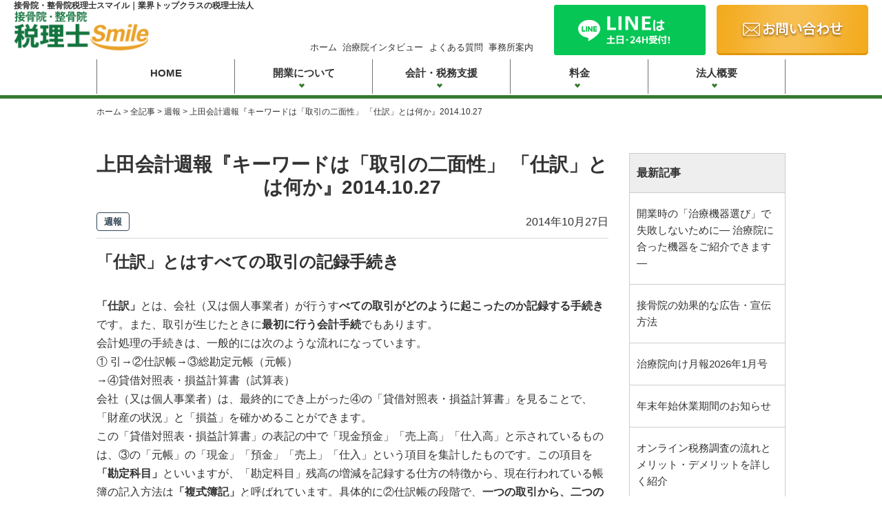

--- FILE ---
content_type: text/html; charset=UTF-8
request_url: https://tokyo-smile-shugi.jp/article/syuhou2/1653/
body_size: 12410
content:
<!DOCTYPE html>
<html dir="ltr" lang="ja" prefix="og: https://ogp.me/ns#">
<head>
<meta charset="utf-8">
<meta http-equiv="X-UA-Compatible" content="IE=edge">
<meta name="viewport" content="width=device-width, initial-scale=1.0, minimum-scale=1.0, maximum-scale=1.0, user-scalable=no">
<link rel="icon" href="/favicon.ico">
<link href="/apple-touch-icon.ico" rel="apple-touch-icon" />
<link rel="stylesheet" href="https://tokyo-smile-shugi.jp/wp/wp-content/themes/stw/assets/css/common.css">
<link rel="stylesheet" href="https://tokyo-smile-shugi.jp/wp/wp-content/themes/stw/assets/css/style-sp.css">
<link rel="stylesheet" href="https://tokyo-smile-shugi.jp/wp/wp-content/themes/stw/assets/css/style-pc.css">
<!--<link rel="stylesheet" href="https://tokyo-smile-shugi.jp/wp/wp-content/themes/stw/assets/css/slick.css"/>-->
<!--<link rel="stylesheet" href="https://tokyo-smile-shugi.jp/wp/wp-content/themes/stw/assets/css/slick-theme.css"/>-->
<link rel="stylesheet" href="https://use.fontawesome.com/releases/v5.6.4/css/all.css">
<!--<link href="https://use.fontawesome.com/releases/v5.6.1/css/all.css" rel="stylesheet">-->
<!--メールフォームプロ用CSS-->
<link rel="stylesheet" href="/mfp.statics/mailformpro.css">
<title>上田会計週報『キーワードは「取引の二面性」 「仕訳」とは何か』2014.10.27 - 【ミネルバ税理士法人】接骨院・整骨院スマイル</title>

		<!-- All in One SEO 4.5.4 - aioseo.com -->
		<meta name="description" content="「仕訳」とはすべての取引の記録手続き 「仕訳」とは、会社（又は個人事業者）が行うすべての取引がどのように起こっ" />
		<meta name="robots" content="max-image-preview:large" />
		<link rel="canonical" href="https://tokyo-smile-shugi.jp/article/syuhou2/1653/" />
		<meta name="generator" content="All in One SEO (AIOSEO) 4.5.4" />

		<!-- Google tag (gtag.js) -->
<script async src="https://www.googletagmanager.com/gtag/js?id=G-24T7TXY2MH"></script>
<script>
  window.dataLayer = window.dataLayer || [];
  function gtag(){dataLayer.push(arguments);}
  gtag('js', new Date());

  gtag('config', 'G-24T7TXY2MH');
</script>
		<meta property="og:locale" content="ja_JP" />
		<meta property="og:site_name" content="【ミネルバ税理士法人】接骨院・整骨院スマイル - 業界トップクラスの会計事務所" />
		<meta property="og:type" content="article" />
		<meta property="og:title" content="上田会計週報『キーワードは「取引の二面性」 「仕訳」とは何か』2014.10.27 - 【ミネルバ税理士法人】接骨院・整骨院スマイル" />
		<meta property="og:description" content="「仕訳」とはすべての取引の記録手続き 「仕訳」とは、会社（又は個人事業者）が行うすべての取引がどのように起こっ" />
		<meta property="og:url" content="https://tokyo-smile-shugi.jp/article/syuhou2/1653/" />
		<meta property="article:published_time" content="2014-10-27T02:40:00+00:00" />
		<meta property="article:modified_time" content="2014-10-27T02:40:00+00:00" />
		<meta name="twitter:card" content="summary_large_image" />
		<meta name="twitter:title" content="上田会計週報『キーワードは「取引の二面性」 「仕訳」とは何か』2014.10.27 - 【ミネルバ税理士法人】接骨院・整骨院スマイル" />
		<meta name="twitter:description" content="「仕訳」とはすべての取引の記録手続き 「仕訳」とは、会社（又は個人事業者）が行うすべての取引がどのように起こっ" />
		<script type="application/ld+json" class="aioseo-schema">
			{"@context":"https:\/\/schema.org","@graph":[{"@type":"BlogPosting","@id":"https:\/\/tokyo-smile-shugi.jp\/article\/syuhou2\/1653\/#blogposting","name":"\u4e0a\u7530\u4f1a\u8a08\u9031\u5831\u300e\u30ad\u30fc\u30ef\u30fc\u30c9\u306f\u300c\u53d6\u5f15\u306e\u4e8c\u9762\u6027\u300d \u300c\u4ed5\u8a33\u300d\u3068\u306f\u4f55\u304b\u300f2014.10.27 - \u3010\u30df\u30cd\u30eb\u30d0\u7a0e\u7406\u58eb\u6cd5\u4eba\u3011\u63a5\u9aa8\u9662\u30fb\u6574\u9aa8\u9662\u30b9\u30de\u30a4\u30eb","headline":"\u4e0a\u7530\u4f1a\u8a08\u9031\u5831\u300e\u30ad\u30fc\u30ef\u30fc\u30c9\u306f\u300c\u53d6\u5f15\u306e\u4e8c\u9762\u6027\u300d \u300c\u4ed5\u8a33\u300d\u3068\u306f\u4f55\u304b\u300f2014.10.27","author":{"@id":"https:\/\/tokyo-smile-shugi.jp\/author\/minerva-staff\/#author"},"publisher":{"@id":"https:\/\/tokyo-smile-shugi.jp\/#organization"},"datePublished":"2014-10-27T11:40:00+09:00","dateModified":"2014-10-27T11:40:00+09:00","inLanguage":"ja","mainEntityOfPage":{"@id":"https:\/\/tokyo-smile-shugi.jp\/article\/syuhou2\/1653\/#webpage"},"isPartOf":{"@id":"https:\/\/tokyo-smile-shugi.jp\/article\/syuhou2\/1653\/#webpage"},"articleSection":"\u9031\u5831"},{"@type":"BreadcrumbList","@id":"https:\/\/tokyo-smile-shugi.jp\/article\/syuhou2\/1653\/#breadcrumblist","itemListElement":[{"@type":"ListItem","@id":"https:\/\/tokyo-smile-shugi.jp\/#listItem","position":1,"name":"\u5bb6","item":"https:\/\/tokyo-smile-shugi.jp\/","nextItem":"https:\/\/tokyo-smile-shugi.jp\/article\/syuhou2\/1653\/#listItem"},{"@type":"ListItem","@id":"https:\/\/tokyo-smile-shugi.jp\/article\/syuhou2\/1653\/#listItem","position":2,"name":"\u4e0a\u7530\u4f1a\u8a08\u9031\u5831\u300e\u30ad\u30fc\u30ef\u30fc\u30c9\u306f\u300c\u53d6\u5f15\u306e\u4e8c\u9762\u6027\u300d \u300c\u4ed5\u8a33\u300d\u3068\u306f\u4f55\u304b\u300f2014.10.27","previousItem":"https:\/\/tokyo-smile-shugi.jp\/#listItem"}]},{"@type":"Organization","@id":"https:\/\/tokyo-smile-shugi.jp\/#organization","name":"\u3010\u30df\u30cd\u30eb\u30d0\u7a0e\u7406\u58eb\u6cd5\u4eba\u3011\u63a5\u9aa8\u9662\u30fb\u6574\u9aa8\u9662\u30b9\u30de\u30a4\u30eb","url":"https:\/\/tokyo-smile-shugi.jp\/"},{"@type":"Person","@id":"https:\/\/tokyo-smile-shugi.jp\/author\/minerva-staff\/#author","url":"https:\/\/tokyo-smile-shugi.jp\/author\/minerva-staff\/","name":"minerva-staff","image":{"@type":"ImageObject","@id":"https:\/\/tokyo-smile-shugi.jp\/article\/syuhou2\/1653\/#authorImage","url":"https:\/\/secure.gravatar.com\/avatar\/df94872731df27b0be561124de6cc054?s=96&d=mm&r=g","width":96,"height":96,"caption":"minerva-staff"}},{"@type":"WebPage","@id":"https:\/\/tokyo-smile-shugi.jp\/article\/syuhou2\/1653\/#webpage","url":"https:\/\/tokyo-smile-shugi.jp\/article\/syuhou2\/1653\/","name":"\u4e0a\u7530\u4f1a\u8a08\u9031\u5831\u300e\u30ad\u30fc\u30ef\u30fc\u30c9\u306f\u300c\u53d6\u5f15\u306e\u4e8c\u9762\u6027\u300d \u300c\u4ed5\u8a33\u300d\u3068\u306f\u4f55\u304b\u300f2014.10.27 - \u3010\u30df\u30cd\u30eb\u30d0\u7a0e\u7406\u58eb\u6cd5\u4eba\u3011\u63a5\u9aa8\u9662\u30fb\u6574\u9aa8\u9662\u30b9\u30de\u30a4\u30eb","description":"\u300c\u4ed5\u8a33\u300d\u3068\u306f\u3059\u3079\u3066\u306e\u53d6\u5f15\u306e\u8a18\u9332\u624b\u7d9a\u304d \u300c\u4ed5\u8a33\u300d\u3068\u306f\u3001\u4f1a\u793e\uff08\u53c8\u306f\u500b\u4eba\u4e8b\u696d\u8005\uff09\u304c\u884c\u3046\u3059\u3079\u3066\u306e\u53d6\u5f15\u304c\u3069\u306e\u3088\u3046\u306b\u8d77\u3053\u3063","inLanguage":"ja","isPartOf":{"@id":"https:\/\/tokyo-smile-shugi.jp\/#website"},"breadcrumb":{"@id":"https:\/\/tokyo-smile-shugi.jp\/article\/syuhou2\/1653\/#breadcrumblist"},"author":{"@id":"https:\/\/tokyo-smile-shugi.jp\/author\/minerva-staff\/#author"},"creator":{"@id":"https:\/\/tokyo-smile-shugi.jp\/author\/minerva-staff\/#author"},"datePublished":"2014-10-27T11:40:00+09:00","dateModified":"2014-10-27T11:40:00+09:00"},{"@type":"WebSite","@id":"https:\/\/tokyo-smile-shugi.jp\/#website","url":"https:\/\/tokyo-smile-shugi.jp\/","name":"\u3010\u30df\u30cd\u30eb\u30d0\u7a0e\u7406\u58eb\u6cd5\u4eba\u3011\u63a5\u9aa8\u9662\u30fb\u6574\u9aa8\u9662\u30b9\u30de\u30a4\u30eb","description":"\u696d\u754c\u30c8\u30c3\u30d7\u30af\u30e9\u30b9\u306e\u4f1a\u8a08\u4e8b\u52d9\u6240","inLanguage":"ja","publisher":{"@id":"https:\/\/tokyo-smile-shugi.jp\/#organization"}}]}
		</script>
		<!-- All in One SEO -->

<link rel="alternate" type="application/rss+xml" title="【ミネルバ税理士法人】接骨院・整骨院スマイル &raquo; 上田会計週報『キーワードは「取引の二面性」 「仕訳」とは何か』2014.10.27 のコメントのフィード" href="https://tokyo-smile-shugi.jp/article/syuhou2/1653/feed/" />
<script type="text/javascript">
window._wpemojiSettings = {"baseUrl":"https:\/\/s.w.org\/images\/core\/emoji\/14.0.0\/72x72\/","ext":".png","svgUrl":"https:\/\/s.w.org\/images\/core\/emoji\/14.0.0\/svg\/","svgExt":".svg","source":{"concatemoji":"https:\/\/tokyo-smile-shugi.jp\/wp\/wp-includes\/js\/wp-emoji-release.min.js?ver=6.1.9"}};
/*! This file is auto-generated */
!function(e,a,t){var n,r,o,i=a.createElement("canvas"),p=i.getContext&&i.getContext("2d");function s(e,t){var a=String.fromCharCode,e=(p.clearRect(0,0,i.width,i.height),p.fillText(a.apply(this,e),0,0),i.toDataURL());return p.clearRect(0,0,i.width,i.height),p.fillText(a.apply(this,t),0,0),e===i.toDataURL()}function c(e){var t=a.createElement("script");t.src=e,t.defer=t.type="text/javascript",a.getElementsByTagName("head")[0].appendChild(t)}for(o=Array("flag","emoji"),t.supports={everything:!0,everythingExceptFlag:!0},r=0;r<o.length;r++)t.supports[o[r]]=function(e){if(p&&p.fillText)switch(p.textBaseline="top",p.font="600 32px Arial",e){case"flag":return s([127987,65039,8205,9895,65039],[127987,65039,8203,9895,65039])?!1:!s([55356,56826,55356,56819],[55356,56826,8203,55356,56819])&&!s([55356,57332,56128,56423,56128,56418,56128,56421,56128,56430,56128,56423,56128,56447],[55356,57332,8203,56128,56423,8203,56128,56418,8203,56128,56421,8203,56128,56430,8203,56128,56423,8203,56128,56447]);case"emoji":return!s([129777,127995,8205,129778,127999],[129777,127995,8203,129778,127999])}return!1}(o[r]),t.supports.everything=t.supports.everything&&t.supports[o[r]],"flag"!==o[r]&&(t.supports.everythingExceptFlag=t.supports.everythingExceptFlag&&t.supports[o[r]]);t.supports.everythingExceptFlag=t.supports.everythingExceptFlag&&!t.supports.flag,t.DOMReady=!1,t.readyCallback=function(){t.DOMReady=!0},t.supports.everything||(n=function(){t.readyCallback()},a.addEventListener?(a.addEventListener("DOMContentLoaded",n,!1),e.addEventListener("load",n,!1)):(e.attachEvent("onload",n),a.attachEvent("onreadystatechange",function(){"complete"===a.readyState&&t.readyCallback()})),(e=t.source||{}).concatemoji?c(e.concatemoji):e.wpemoji&&e.twemoji&&(c(e.twemoji),c(e.wpemoji)))}(window,document,window._wpemojiSettings);
</script>
<style type="text/css">
img.wp-smiley,
img.emoji {
	display: inline !important;
	border: none !important;
	box-shadow: none !important;
	height: 1em !important;
	width: 1em !important;
	margin: 0 0.07em !important;
	vertical-align: -0.1em !important;
	background: none !important;
	padding: 0 !important;
}
</style>
	<link rel='stylesheet' id='wp-block-library-css' href='https://tokyo-smile-shugi.jp/wp/wp-includes/css/dist/block-library/style.min.css?ver=6.1.9' type='text/css' media='all' />
<link rel='stylesheet' id='classic-theme-styles-css' href='https://tokyo-smile-shugi.jp/wp/wp-includes/css/classic-themes.min.css?ver=1' type='text/css' media='all' />
<style id='global-styles-inline-css' type='text/css'>
body{--wp--preset--color--black: #000000;--wp--preset--color--cyan-bluish-gray: #abb8c3;--wp--preset--color--white: #ffffff;--wp--preset--color--pale-pink: #f78da7;--wp--preset--color--vivid-red: #cf2e2e;--wp--preset--color--luminous-vivid-orange: #ff6900;--wp--preset--color--luminous-vivid-amber: #fcb900;--wp--preset--color--light-green-cyan: #7bdcb5;--wp--preset--color--vivid-green-cyan: #00d084;--wp--preset--color--pale-cyan-blue: #8ed1fc;--wp--preset--color--vivid-cyan-blue: #0693e3;--wp--preset--color--vivid-purple: #9b51e0;--wp--preset--gradient--vivid-cyan-blue-to-vivid-purple: linear-gradient(135deg,rgba(6,147,227,1) 0%,rgb(155,81,224) 100%);--wp--preset--gradient--light-green-cyan-to-vivid-green-cyan: linear-gradient(135deg,rgb(122,220,180) 0%,rgb(0,208,130) 100%);--wp--preset--gradient--luminous-vivid-amber-to-luminous-vivid-orange: linear-gradient(135deg,rgba(252,185,0,1) 0%,rgba(255,105,0,1) 100%);--wp--preset--gradient--luminous-vivid-orange-to-vivid-red: linear-gradient(135deg,rgba(255,105,0,1) 0%,rgb(207,46,46) 100%);--wp--preset--gradient--very-light-gray-to-cyan-bluish-gray: linear-gradient(135deg,rgb(238,238,238) 0%,rgb(169,184,195) 100%);--wp--preset--gradient--cool-to-warm-spectrum: linear-gradient(135deg,rgb(74,234,220) 0%,rgb(151,120,209) 20%,rgb(207,42,186) 40%,rgb(238,44,130) 60%,rgb(251,105,98) 80%,rgb(254,248,76) 100%);--wp--preset--gradient--blush-light-purple: linear-gradient(135deg,rgb(255,206,236) 0%,rgb(152,150,240) 100%);--wp--preset--gradient--blush-bordeaux: linear-gradient(135deg,rgb(254,205,165) 0%,rgb(254,45,45) 50%,rgb(107,0,62) 100%);--wp--preset--gradient--luminous-dusk: linear-gradient(135deg,rgb(255,203,112) 0%,rgb(199,81,192) 50%,rgb(65,88,208) 100%);--wp--preset--gradient--pale-ocean: linear-gradient(135deg,rgb(255,245,203) 0%,rgb(182,227,212) 50%,rgb(51,167,181) 100%);--wp--preset--gradient--electric-grass: linear-gradient(135deg,rgb(202,248,128) 0%,rgb(113,206,126) 100%);--wp--preset--gradient--midnight: linear-gradient(135deg,rgb(2,3,129) 0%,rgb(40,116,252) 100%);--wp--preset--duotone--dark-grayscale: url('#wp-duotone-dark-grayscale');--wp--preset--duotone--grayscale: url('#wp-duotone-grayscale');--wp--preset--duotone--purple-yellow: url('#wp-duotone-purple-yellow');--wp--preset--duotone--blue-red: url('#wp-duotone-blue-red');--wp--preset--duotone--midnight: url('#wp-duotone-midnight');--wp--preset--duotone--magenta-yellow: url('#wp-duotone-magenta-yellow');--wp--preset--duotone--purple-green: url('#wp-duotone-purple-green');--wp--preset--duotone--blue-orange: url('#wp-duotone-blue-orange');--wp--preset--font-size--small: 13px;--wp--preset--font-size--medium: 20px;--wp--preset--font-size--large: 36px;--wp--preset--font-size--x-large: 42px;--wp--preset--spacing--20: 0.44rem;--wp--preset--spacing--30: 0.67rem;--wp--preset--spacing--40: 1rem;--wp--preset--spacing--50: 1.5rem;--wp--preset--spacing--60: 2.25rem;--wp--preset--spacing--70: 3.38rem;--wp--preset--spacing--80: 5.06rem;}:where(.is-layout-flex){gap: 0.5em;}body .is-layout-flow > .alignleft{float: left;margin-inline-start: 0;margin-inline-end: 2em;}body .is-layout-flow > .alignright{float: right;margin-inline-start: 2em;margin-inline-end: 0;}body .is-layout-flow > .aligncenter{margin-left: auto !important;margin-right: auto !important;}body .is-layout-constrained > .alignleft{float: left;margin-inline-start: 0;margin-inline-end: 2em;}body .is-layout-constrained > .alignright{float: right;margin-inline-start: 2em;margin-inline-end: 0;}body .is-layout-constrained > .aligncenter{margin-left: auto !important;margin-right: auto !important;}body .is-layout-constrained > :where(:not(.alignleft):not(.alignright):not(.alignfull)){max-width: var(--wp--style--global--content-size);margin-left: auto !important;margin-right: auto !important;}body .is-layout-constrained > .alignwide{max-width: var(--wp--style--global--wide-size);}body .is-layout-flex{display: flex;}body .is-layout-flex{flex-wrap: wrap;align-items: center;}body .is-layout-flex > *{margin: 0;}:where(.wp-block-columns.is-layout-flex){gap: 2em;}.has-black-color{color: var(--wp--preset--color--black) !important;}.has-cyan-bluish-gray-color{color: var(--wp--preset--color--cyan-bluish-gray) !important;}.has-white-color{color: var(--wp--preset--color--white) !important;}.has-pale-pink-color{color: var(--wp--preset--color--pale-pink) !important;}.has-vivid-red-color{color: var(--wp--preset--color--vivid-red) !important;}.has-luminous-vivid-orange-color{color: var(--wp--preset--color--luminous-vivid-orange) !important;}.has-luminous-vivid-amber-color{color: var(--wp--preset--color--luminous-vivid-amber) !important;}.has-light-green-cyan-color{color: var(--wp--preset--color--light-green-cyan) !important;}.has-vivid-green-cyan-color{color: var(--wp--preset--color--vivid-green-cyan) !important;}.has-pale-cyan-blue-color{color: var(--wp--preset--color--pale-cyan-blue) !important;}.has-vivid-cyan-blue-color{color: var(--wp--preset--color--vivid-cyan-blue) !important;}.has-vivid-purple-color{color: var(--wp--preset--color--vivid-purple) !important;}.has-black-background-color{background-color: var(--wp--preset--color--black) !important;}.has-cyan-bluish-gray-background-color{background-color: var(--wp--preset--color--cyan-bluish-gray) !important;}.has-white-background-color{background-color: var(--wp--preset--color--white) !important;}.has-pale-pink-background-color{background-color: var(--wp--preset--color--pale-pink) !important;}.has-vivid-red-background-color{background-color: var(--wp--preset--color--vivid-red) !important;}.has-luminous-vivid-orange-background-color{background-color: var(--wp--preset--color--luminous-vivid-orange) !important;}.has-luminous-vivid-amber-background-color{background-color: var(--wp--preset--color--luminous-vivid-amber) !important;}.has-light-green-cyan-background-color{background-color: var(--wp--preset--color--light-green-cyan) !important;}.has-vivid-green-cyan-background-color{background-color: var(--wp--preset--color--vivid-green-cyan) !important;}.has-pale-cyan-blue-background-color{background-color: var(--wp--preset--color--pale-cyan-blue) !important;}.has-vivid-cyan-blue-background-color{background-color: var(--wp--preset--color--vivid-cyan-blue) !important;}.has-vivid-purple-background-color{background-color: var(--wp--preset--color--vivid-purple) !important;}.has-black-border-color{border-color: var(--wp--preset--color--black) !important;}.has-cyan-bluish-gray-border-color{border-color: var(--wp--preset--color--cyan-bluish-gray) !important;}.has-white-border-color{border-color: var(--wp--preset--color--white) !important;}.has-pale-pink-border-color{border-color: var(--wp--preset--color--pale-pink) !important;}.has-vivid-red-border-color{border-color: var(--wp--preset--color--vivid-red) !important;}.has-luminous-vivid-orange-border-color{border-color: var(--wp--preset--color--luminous-vivid-orange) !important;}.has-luminous-vivid-amber-border-color{border-color: var(--wp--preset--color--luminous-vivid-amber) !important;}.has-light-green-cyan-border-color{border-color: var(--wp--preset--color--light-green-cyan) !important;}.has-vivid-green-cyan-border-color{border-color: var(--wp--preset--color--vivid-green-cyan) !important;}.has-pale-cyan-blue-border-color{border-color: var(--wp--preset--color--pale-cyan-blue) !important;}.has-vivid-cyan-blue-border-color{border-color: var(--wp--preset--color--vivid-cyan-blue) !important;}.has-vivid-purple-border-color{border-color: var(--wp--preset--color--vivid-purple) !important;}.has-vivid-cyan-blue-to-vivid-purple-gradient-background{background: var(--wp--preset--gradient--vivid-cyan-blue-to-vivid-purple) !important;}.has-light-green-cyan-to-vivid-green-cyan-gradient-background{background: var(--wp--preset--gradient--light-green-cyan-to-vivid-green-cyan) !important;}.has-luminous-vivid-amber-to-luminous-vivid-orange-gradient-background{background: var(--wp--preset--gradient--luminous-vivid-amber-to-luminous-vivid-orange) !important;}.has-luminous-vivid-orange-to-vivid-red-gradient-background{background: var(--wp--preset--gradient--luminous-vivid-orange-to-vivid-red) !important;}.has-very-light-gray-to-cyan-bluish-gray-gradient-background{background: var(--wp--preset--gradient--very-light-gray-to-cyan-bluish-gray) !important;}.has-cool-to-warm-spectrum-gradient-background{background: var(--wp--preset--gradient--cool-to-warm-spectrum) !important;}.has-blush-light-purple-gradient-background{background: var(--wp--preset--gradient--blush-light-purple) !important;}.has-blush-bordeaux-gradient-background{background: var(--wp--preset--gradient--blush-bordeaux) !important;}.has-luminous-dusk-gradient-background{background: var(--wp--preset--gradient--luminous-dusk) !important;}.has-pale-ocean-gradient-background{background: var(--wp--preset--gradient--pale-ocean) !important;}.has-electric-grass-gradient-background{background: var(--wp--preset--gradient--electric-grass) !important;}.has-midnight-gradient-background{background: var(--wp--preset--gradient--midnight) !important;}.has-small-font-size{font-size: var(--wp--preset--font-size--small) !important;}.has-medium-font-size{font-size: var(--wp--preset--font-size--medium) !important;}.has-large-font-size{font-size: var(--wp--preset--font-size--large) !important;}.has-x-large-font-size{font-size: var(--wp--preset--font-size--x-large) !important;}
.wp-block-navigation a:where(:not(.wp-element-button)){color: inherit;}
:where(.wp-block-columns.is-layout-flex){gap: 2em;}
.wp-block-pullquote{font-size: 1.5em;line-height: 1.6;}
</style>
<link rel="https://api.w.org/" href="https://tokyo-smile-shugi.jp/wp-json/" /><link rel="alternate" type="application/json" href="https://tokyo-smile-shugi.jp/wp-json/wp/v2/posts/1653" /><link rel="EditURI" type="application/rsd+xml" title="RSD" href="https://tokyo-smile-shugi.jp/wp/xmlrpc.php?rsd" />
<link rel="wlwmanifest" type="application/wlwmanifest+xml" href="https://tokyo-smile-shugi.jp/wp/wp-includes/wlwmanifest.xml" />
<link rel='shortlink' href='https://tokyo-smile-shugi.jp/?p=1653' />
<link rel="alternate" type="application/json+oembed" href="https://tokyo-smile-shugi.jp/wp-json/oembed/1.0/embed?url=https%3A%2F%2Ftokyo-smile-shugi.jp%2Farticle%2Fsyuhou2%2F1653%2F" />
<link rel="alternate" type="text/xml+oembed" href="https://tokyo-smile-shugi.jp/wp-json/oembed/1.0/embed?url=https%3A%2F%2Ftokyo-smile-shugi.jp%2Farticle%2Fsyuhou2%2F1653%2F&#038;format=xml" />
<style type="text/css">.recentcomments a{display:inline !important;padding:0 !important;margin:0 !important;}</style></head>

<body class="post-template-default single single-post postid-1653 single-format-standard">
<svg xmlns="http://www.w3.org/2000/svg" viewBox="0 0 0 0" width="0" height="0" focusable="false" role="none" style="visibility: hidden; position: absolute; left: -9999px; overflow: hidden;" ><defs><filter id="wp-duotone-dark-grayscale"><feColorMatrix color-interpolation-filters="sRGB" type="matrix" values=" .299 .587 .114 0 0 .299 .587 .114 0 0 .299 .587 .114 0 0 .299 .587 .114 0 0 " /><feComponentTransfer color-interpolation-filters="sRGB" ><feFuncR type="table" tableValues="0 0.49803921568627" /><feFuncG type="table" tableValues="0 0.49803921568627" /><feFuncB type="table" tableValues="0 0.49803921568627" /><feFuncA type="table" tableValues="1 1" /></feComponentTransfer><feComposite in2="SourceGraphic" operator="in" /></filter></defs></svg><svg xmlns="http://www.w3.org/2000/svg" viewBox="0 0 0 0" width="0" height="0" focusable="false" role="none" style="visibility: hidden; position: absolute; left: -9999px; overflow: hidden;" ><defs><filter id="wp-duotone-grayscale"><feColorMatrix color-interpolation-filters="sRGB" type="matrix" values=" .299 .587 .114 0 0 .299 .587 .114 0 0 .299 .587 .114 0 0 .299 .587 .114 0 0 " /><feComponentTransfer color-interpolation-filters="sRGB" ><feFuncR type="table" tableValues="0 1" /><feFuncG type="table" tableValues="0 1" /><feFuncB type="table" tableValues="0 1" /><feFuncA type="table" tableValues="1 1" /></feComponentTransfer><feComposite in2="SourceGraphic" operator="in" /></filter></defs></svg><svg xmlns="http://www.w3.org/2000/svg" viewBox="0 0 0 0" width="0" height="0" focusable="false" role="none" style="visibility: hidden; position: absolute; left: -9999px; overflow: hidden;" ><defs><filter id="wp-duotone-purple-yellow"><feColorMatrix color-interpolation-filters="sRGB" type="matrix" values=" .299 .587 .114 0 0 .299 .587 .114 0 0 .299 .587 .114 0 0 .299 .587 .114 0 0 " /><feComponentTransfer color-interpolation-filters="sRGB" ><feFuncR type="table" tableValues="0.54901960784314 0.98823529411765" /><feFuncG type="table" tableValues="0 1" /><feFuncB type="table" tableValues="0.71764705882353 0.25490196078431" /><feFuncA type="table" tableValues="1 1" /></feComponentTransfer><feComposite in2="SourceGraphic" operator="in" /></filter></defs></svg><svg xmlns="http://www.w3.org/2000/svg" viewBox="0 0 0 0" width="0" height="0" focusable="false" role="none" style="visibility: hidden; position: absolute; left: -9999px; overflow: hidden;" ><defs><filter id="wp-duotone-blue-red"><feColorMatrix color-interpolation-filters="sRGB" type="matrix" values=" .299 .587 .114 0 0 .299 .587 .114 0 0 .299 .587 .114 0 0 .299 .587 .114 0 0 " /><feComponentTransfer color-interpolation-filters="sRGB" ><feFuncR type="table" tableValues="0 1" /><feFuncG type="table" tableValues="0 0.27843137254902" /><feFuncB type="table" tableValues="0.5921568627451 0.27843137254902" /><feFuncA type="table" tableValues="1 1" /></feComponentTransfer><feComposite in2="SourceGraphic" operator="in" /></filter></defs></svg><svg xmlns="http://www.w3.org/2000/svg" viewBox="0 0 0 0" width="0" height="0" focusable="false" role="none" style="visibility: hidden; position: absolute; left: -9999px; overflow: hidden;" ><defs><filter id="wp-duotone-midnight"><feColorMatrix color-interpolation-filters="sRGB" type="matrix" values=" .299 .587 .114 0 0 .299 .587 .114 0 0 .299 .587 .114 0 0 .299 .587 .114 0 0 " /><feComponentTransfer color-interpolation-filters="sRGB" ><feFuncR type="table" tableValues="0 0" /><feFuncG type="table" tableValues="0 0.64705882352941" /><feFuncB type="table" tableValues="0 1" /><feFuncA type="table" tableValues="1 1" /></feComponentTransfer><feComposite in2="SourceGraphic" operator="in" /></filter></defs></svg><svg xmlns="http://www.w3.org/2000/svg" viewBox="0 0 0 0" width="0" height="0" focusable="false" role="none" style="visibility: hidden; position: absolute; left: -9999px; overflow: hidden;" ><defs><filter id="wp-duotone-magenta-yellow"><feColorMatrix color-interpolation-filters="sRGB" type="matrix" values=" .299 .587 .114 0 0 .299 .587 .114 0 0 .299 .587 .114 0 0 .299 .587 .114 0 0 " /><feComponentTransfer color-interpolation-filters="sRGB" ><feFuncR type="table" tableValues="0.78039215686275 1" /><feFuncG type="table" tableValues="0 0.94901960784314" /><feFuncB type="table" tableValues="0.35294117647059 0.47058823529412" /><feFuncA type="table" tableValues="1 1" /></feComponentTransfer><feComposite in2="SourceGraphic" operator="in" /></filter></defs></svg><svg xmlns="http://www.w3.org/2000/svg" viewBox="0 0 0 0" width="0" height="0" focusable="false" role="none" style="visibility: hidden; position: absolute; left: -9999px; overflow: hidden;" ><defs><filter id="wp-duotone-purple-green"><feColorMatrix color-interpolation-filters="sRGB" type="matrix" values=" .299 .587 .114 0 0 .299 .587 .114 0 0 .299 .587 .114 0 0 .299 .587 .114 0 0 " /><feComponentTransfer color-interpolation-filters="sRGB" ><feFuncR type="table" tableValues="0.65098039215686 0.40392156862745" /><feFuncG type="table" tableValues="0 1" /><feFuncB type="table" tableValues="0.44705882352941 0.4" /><feFuncA type="table" tableValues="1 1" /></feComponentTransfer><feComposite in2="SourceGraphic" operator="in" /></filter></defs></svg><svg xmlns="http://www.w3.org/2000/svg" viewBox="0 0 0 0" width="0" height="0" focusable="false" role="none" style="visibility: hidden; position: absolute; left: -9999px; overflow: hidden;" ><defs><filter id="wp-duotone-blue-orange"><feColorMatrix color-interpolation-filters="sRGB" type="matrix" values=" .299 .587 .114 0 0 .299 .587 .114 0 0 .299 .587 .114 0 0 .299 .587 .114 0 0 " /><feComponentTransfer color-interpolation-filters="sRGB" ><feFuncR type="table" tableValues="0.098039215686275 1" /><feFuncG type="table" tableValues="0 0.66274509803922" /><feFuncB type="table" tableValues="0.84705882352941 0.41960784313725" /><feFuncA type="table" tableValues="1 1" /></feComponentTransfer><feComposite in2="SourceGraphic" operator="in" /></filter></defs></svg><div id="container">
<header id="header-pc" class="pc">
  <div class="bg-navy">
    <h1 class="text">接骨院・整骨院税理士スマイル｜業界トップクラスの税理士法人</h1>
  </div>
  <div class="flex-nowrap">
    <h1 class="logo"><a href="/"><img src="https://tokyo-smile-shugi.jp/wp/wp-content/themes/stw/assets/images/common/logo.png" alt="接骨院・整骨院 税理士スマイル" width="521" height="90"></a></h1>
    <div class="head-contactbox">
      <nav class="sub-nav">
        <ul class="flex">
          <li><a href="/">ホーム</a></li>
          <li><a href="/article/interview/">治療院インタビュー</a></li>
          <li><a href="https://tokyo-smile-shugi.jp/faq/">よくある質問</a></li>
          <li><a href="https://tokyo-smile-shugi.jp/about/">事務所案内</a></li>
        </ul>
      </nav>

      
      <div class="flex">
                <div class="line"><a href="https://line.me/R/ti/p/%40030nwhzj" target="_blank"><img src="https://tokyo-smile-shugi.jp/wp/wp-content/themes/stw/assets/images/common/header-line-bnr.png" alt="LINEは土日･24時間受付" width="440" height="146"></a></div>
                <div class="contact"><a href="https://tokyo-smile-shugi.jp/contact/"><img src="https://tokyo-smile-shugi.jp/wp/wp-content/themes/stw/assets/images/common/btn-contact.png" alt="お問い合わせはこちらをクリック" width="220" height="73"></a></div>
      </div>
    </div>
    <!-- .head-contactbox --> 
  </div>
  <div class="head-inner">
    <nav class="global-nav">
      <ul>
        <li class="nav-item"><a href="/">HOME</a></li>
        <li class="nav-item"><a href="https://tokyo-smile-shugi.jp/startup/" class="mega">開業について</a>
          <div class="megamenu">
            <ul class="megamenu-inner">
              <li><a href="https://tokyo-smile-shugi.jp/startup/incorporate/">会社設立・法人成りについて</a></li>
              <li><a href="https://tokyo-smile-shugi.jp/startup/loan/">創業融資について</a></li>
            </ul>
            <!-- .megamenu-inner --> 
          </div>
          <!-- .megamenu --> 
        </li>
        <li class="nav-item"><a href="https://tokyo-smile-shugi.jp/accounting/" class="mega">会計・税務支援</a>
          <div class="megamenu">
            <ul class="megamenu-inner">
              <li><a href="https://tokyo-smile-shugi.jp/accounting/agent/">記帳代行(経理丸投げ)プラン</a></li>
              <li><a href="https://tokyo-smile-shugi.jp/accounting/check/">記帳チェック(自計化)プラン</a></li>
              <li><a href="https://tokyo-smile-shugi.jp/accounting/point/">確定申告</a></li>
              <li><a href="https://tokyo-smile-shugi.jp/accounting/investigation/">税務調査</a></li>
              <li><a href="https://tokyo-smile-shugi.jp/accounting/economy/">節税対策</a></li>
              <li><a href="https://tokyo-smile-shugi.jp/accounting/cloud/">クラウド会計</a></li>
            </ul>
            <!-- .megamenu-inner --> 
          </div>
          <!-- .megamenu --> 
        </li>
        <li class="nav-item"><a href="https://tokyo-smile-shugi.jp/price/" class="mega">料金</a>
          <div class="megamenu">
            <ul class="megamenu-inner">
              <li><a href="https://tokyo-smile-shugi.jp/price/#personal">個人事業主様</a></li>
              <li><a href="https://tokyo-smile-shugi.jp/price/#corporate">法人様</a></li>
              <li><a href="https://tokyo-smile-shugi.jp/price/#open">開業までの流れ</a></li>
            </ul>
            <!-- .megamenu-inner --> 
          </div>
          <!-- .megamenu --> 
        </li>
        <li class="nav-item"><a href="https://tokyo-smile-shugi.jp/about/" class="mega">法人概要</a>
        <!--
          <div class="megamenu">
            <ul class="megamenu-inner">
              <li><a href="https://tokyo-smile-shugi.jp/support/data/">治療院の統計データ</a></li>
              <li><a href="https://tokyo-smile-shugi.jp/support/beginner/">初歩の会計教室</a></li>
              <li><a href="https://tokyo-smile-shugi.jp/support/financing/">資金繰り支援</a></li>
              <li><a href="https://tokyo-smile-shugi.jp/support/introduction/">提携・関連士業・企業</a></li>
            </ul>
          </div>
        -->
          <!-- .megamenu --> 
        </li>
      </ul>
    </nav>
    <!-- .global-nav --> 
  </div>
</header>
<div class="sp">
  <nav class="spnavi spnavi-right">
    <div class="spnavi-content">
      <ul>
        <li class="spnavi-submenu"><a href="/">HOME</a></li>
        <li class="spnavi-submenu"><a href="https://tokyo-smile-shugi.jp/strength/">選ばれる理由</a></li>
        <li class="spnavi-submenu"><span>開業について</span>
          <ul>
            <li class="spnavi-link"><a href="https://tokyo-smile-shugi.jp/startup/">開業についてトップ</a></li>
            <li class="spnavi-link"><a href="https://tokyo-smile-shugi.jp/startup/incorporate/">会社設立・法人成りについて</a></li>
            <li class="spnavi-link"><a href="https://tokyo-smile-shugi.jp/startup/loan/">創業融資について</a></li>
          </ul>
        </li>
        <li class="spnavi-submenu"><span>会計・税務支援</span>
          <ul>
            <li class="spnavi-link"><a href="https://tokyo-smile-shugi.jp/accounting/">会計・税務支援トップ</a></li>
            <li class="spnavi-link"><a href="https://tokyo-smile-shugi.jp/accounting/agent/">記帳代行(経理丸投げ)プラン</a></li>
            <li class="spnavi-link"><a href="https://tokyo-smile-shugi.jp/accounting/check/">記帳チェック(自計化)プラン</a></li>
            <li class="spnavi-link"><a href="https://tokyo-smile-shugi.jp/accounting/point/">確定申告</a></li>
            <li class="spnavi-link"><a href="https://tokyo-smile-shugi.jp/accounting/investigation/">税務調査</a></li>
            <li class="spnavi-link"><a href="https://tokyo-smile-shugi.jp/accounting/economy/">節税対策</a></li>
            <li class="spnavi-link"><a href="https://tokyo-smile-shugi.jp/accounting/cloud/">クラウド会計</a></li>
          </ul> 
        </li>
        <li class="spnavi-submenu"><span>料金</span>
          <ul>
            <li class="spnavi-link"><a href="https://tokyo-smile-shugi.jp/price/">料金トップ</a></li>
            <li class="spnavi-link"><a href="https://tokyo-smile-shugi.jp/price/#personal">個人事業主様向けサービス</a></li>
            <li class="spnavi-link"><a href="https://tokyo-smile-shugi.jp/price/#corporate">法人様向けサービス</a></li>
            <li class="spnavi-link"><a href="https://tokyo-smile-shugi.jp/price/#open">開業までの流れ</a></li>
          </ul>
        </li>
        <li class="spnavi-submenu"><span>経営支援</span>
          <ul>
            <li class="spnavi-link"><a href="https://tokyo-smile-shugi.jp/support/">経営支援トップ</a></li>
            <li class="spnavi-link"><a href="https://tokyo-smile-shugi.jp/support/data/">治療院の統計データ</a></li>
            <li class="spnavi-link"><a href="https://tokyo-smile-shugi.jp/support/beginner/">初歩の会計教室</a></li>
            <li class="spnavi-link"><a href="https://tokyo-smile-shugi.jp/support/financing/">資金繰り支援</a></li>
            <li class="spnavi-link"><a href="https://tokyo-smile-shugi.jp/support/introduction/">提携・関連士業・企業</a></li>
          </ul>
        </li>
        <li class="spnavi-submenu"><a href="https://tokyo-smile-shugi.jp/article/interview/">治療院インタビュー</a></li>
        <li class="spnavi-submenu"><a href="https://tokyo-smile-shugi.jp/faq/">よくある質問</a></li>
        <li class="spnavi-submenu"><a href="https://tokyo-smile-shugi.jp/about/">法人概要</a></li>
      </ul>
    </div>
  </nav>
  <!-- スマホメニュー -->
  <header id="header-sp">
    <div class="sph cf">
      <h1 class="logo float-l"><a href="/"><img src="https://tokyo-smile-shugi.jp/wp/wp-content/themes/stw/assets/images/common/logo.png" alt="接骨院・整骨院 税理士スマイル" width="120" height="36"></a></h1>
      <div class="spmenu-btn">
        <button class="menu-btn menu-trigger"> <span></span> <span></span> <span></span> </button>
      </div>
      <!-- スマホメニューBTN --> 
    </div>
  </header>
</div>
<!-- .sp -->

<main id="contents">
<div id="article" class="wrapper page"> <!--各ページのIDを振る--> <!--.page下層の共通クラス-->
  <div class="wrap wrap-l-inner">
    
<div class="breadcrumbs" typeof="BreadcrumbList">
    <!-- Breadcrumb NavXT 7.2.0 -->
<span property="itemListElement" typeof="ListItem"><a property="item" typeof="WebPage" title="Go to 【ミネルバ税理士法人】接骨院・整骨院スマイル." href="https://tokyo-smile-shugi.jp" class="home" ><span property="name">ホーム</span></a><meta property="position" content="1"></span> &gt; <span property="itemListElement" typeof="ListItem"><a property="item" typeof="WebPage" title="Go to the 全記事 category archives." href="https://tokyo-smile-shugi.jp/article/" class="taxonomy category" ><span property="name">全記事</span></a><meta property="position" content="2"></span> &gt; <span property="itemListElement" typeof="ListItem"><a property="item" typeof="WebPage" title="Go to the 週報 category archives." href="https://tokyo-smile-shugi.jp/article/syuhou2/" class="taxonomy category" ><span property="name">週報</span></a><meta property="position" content="3"></span> &gt; <span property="itemListElement" typeof="ListItem"><span property="name" class="post post-post current-item">上田会計週報『キーワードは「取引の二面性」 「仕訳」とは何か』2014.10.27</span><meta property="url" content="https://tokyo-smile-shugi.jp/article/syuhou2/1653/"><meta property="position" content="4"></span></div>
    <div class="article-2column">
      <div class="page-content2">
                <section class="article-content">
          <h2 class="blog-ttl">
            上田会計週報『キーワードは「取引の二面性」 「仕訳」とは何か』2014.10.27          </h2>
            
            
          <div class="article_meta">
                        <div class="syuhou2">
              <h3 class="cat_ttl h3-ttl">週報</h3>
            </div>
            <p class="blog-time">
              2014年10月27日            </p>
          </div>
          <p class="blog-thumbnail">
                      </p>
          <div class="blog-text">
            <h3>「仕訳」とはすべての取引の記録手続き</h3>
<p><b>「仕訳」</b>とは、会社（又は個人事業者）が行うす<b>べての取引がどのように起こったのか記録する手続き</b>です。また、取引が生じたときに<b>最初に行う会計手続</b>でもあります。</p>
<p>会計処理の手続きは、一般的には次のような流れになっています。</p>
<p>①<span> </span>引&rarr;②仕訳帳&rarr;③総勘定元帳（元帳）</p>
<p>&rarr;④貸借対照表・損益計算書（試算表）</p>
<p>会社（又は個人事業者）は、最終的にでき上がった④の「貸借対照表・損益計算書」を見ることで、「財産の状況」と「損益」を確かめることができます。</p>
<p>この「貸借対照表・損益計算書」の表記の中で「現金預金」「売上高」「仕入高」と示されているものは、③の「元帳」の「現金」「預金」「売上」「仕入」という項目を集計したものです。この項目を<b>「勘定科目」</b>といいますが、「勘定科目」残高の増減を記録する仕方の特徴から、現在行われている帳簿の記入方法は<b>「複式簿記」</b>と呼ばれています。具体的に②仕訳帳の段階で、<b>一つの取引から、二つの「勘定科目」を増減させる指示（記録）</b>が行われます。</p>
<p>たとえば、経営者である貴方が、経理担当者から「今月は現金が300万増えました」と報告を受けたとします。貴方は「なんで？」と問い返すに違いありません。300万円の現金増加（結果）の（原因）は何なのか知りたくなるはずです。</p>
<p>そこで「複式簿記」では、「一つの勘定科目が増加（減少）するならば、それに応じて、もう一つの勘定科目が増加（減少）する」と考えます（<b>「取引の二面性」</b>）。</p>
<p>たとえば「現金が300万円増加」しても、次のように異なる原因が考えられます。</p>
<p>①「売上（収益）が300万円増加した」</p>
<p>②「借入金（負債）が300万円増加した」</p>
<p>この場合、「複式簿記」では「現金」が増加するとともに「売上」（又は借入金）を増加すると二つの勘定科目の記録をするわけですが、いきなり「元帳」に二つの勘定科目の増減を記帳するわけではありません。まず<b>「仕訳帳」の「借方」「貸方」という二つの欄に、勘定科目や金額を記入し、取引日と内容をその発生順に記録</b>していきます。</p>
<p>①（借方）現金300　（貸方）売上300</p>
<p>②（借方）現金300　（貸方）借入金300</p>
<p>この手続きにより「現金300が増加し、売上（又は借入金）300が増加した」と記録され、この<b>「仕訳」により増減した勘定科目の数値を「元帳」に「転記」</b>します。</p>
<p>&nbsp;</p>
<p>&nbsp;</p>
          </div>
        </section>
        <!-- #blogall -->
        
        <div class="pagenav">
          <div class="prev">
            <a href="https://tokyo-smile-shugi.jp/article/syuhou2/1651/" rel="prev">＜ prev</a>          </div>
          <div class="backbtn"> <a href="https://tokyo-smile-shugi.jp/article/syuhou2/">
            週報            一覧 </a> </div>
          <div class="next">
            <a href="https://tokyo-smile-shugi.jp/article/syuhou2/1655/" rel="next">next ＞</a>          </div>
        </div>
              </div>
      <!-- .page-content2 -->
      
      <div class="sidebar wrap-l-pa">
        <aside class="archive">
    <h2 class="archive_title">最新記事</h2>
    <ul class="archive_list">
                    <li>
                <a href="https://tokyo-smile-shugi.jp/article/staff/3115/">開業時の「治療機器選び」で失敗しないために― 治療院に合った機器をご紹介できます ―</a>
            </li>
                    <li>
                <a href="https://tokyo-smile-shugi.jp/article/staff/3102/">接骨院の効果的な広告・宣伝方法</a>
            </li>
                    <li>
                <a href="https://tokyo-smile-shugi.jp/article/interview/3096/">治療院向け月報2026年1月号</a>
            </li>
                    <li>
                <a href="https://tokyo-smile-shugi.jp/article/info/3092/">年末年始休業期間のお知らせ</a>
            </li>
                    <li>
                <a href="https://tokyo-smile-shugi.jp/article/staff/3088/">オンライン税務調査の流れとメリット・デメリットを詳しく紹介</a>
            </li>
                    </ul>
</aside>
        <aside class="archive">
    <h2 class="archive_title">カテゴリ 一覧</h2>
    <ul class="archive_list">
        	<li class="cat-item cat-item-7"><a href="https://tokyo-smile-shugi.jp/article/">全記事</a>
<ul class='children'>
	<li class="cat-item cat-item-2"><a href="https://tokyo-smile-shugi.jp/article/info/">お知らせ</a>
</li>
	<li class="cat-item cat-item-5"><a href="https://tokyo-smile-shugi.jp/article/kaikei2/">初歩の会計教室</a>
</li>
	<li class="cat-item cat-item-3"><a href="https://tokyo-smile-shugi.jp/article/syuhou2/">週報</a>
</li>
	<li class="cat-item cat-item-4"><a href="https://tokyo-smile-shugi.jp/article/interview/">治療院向け月報</a>
</li>
	<li class="cat-item cat-item-8"><a href="https://tokyo-smile-shugi.jp/article/seminar2/">セミナー</a>
</li>
	<li class="cat-item cat-item-6"><a href="https://tokyo-smile-shugi.jp/article/staff/">スタッフブログ</a>
</li>
</ul>
</li>
    </ul>
</aside>
        <aside class="archive">
    <h2 class="archive_title">月別アーカイブ</h2>
    <ul class="archive_list">
            </ul>


    <ul class="archive_list accordion">
            <li>
        <p class="acv"><span class="acv_open"></span>2026年</p>
        <ul class="children">
                  <li><a href="/date/2026/1/">2026年1月</a></li>
                </ul>
      </li>
      <li>
        <p class="acv"><span></span>2025年</p>
        <ul class="hide children">
                <li><a href="/date/2025/12/">2025年12月</a></li>
                <li><a href="/date/2025/11/">2025年11月</a></li>
                <li><a href="/date/2025/10/">2025年10月</a></li>
                <li><a href="/date/2025/9/">2025年9月</a></li>
                <li><a href="/date/2025/8/">2025年8月</a></li>
                <li><a href="/date/2025/7/">2025年7月</a></li>
                <li><a href="/date/2025/6/">2025年6月</a></li>
                <li><a href="/date/2025/5/">2025年5月</a></li>
                <li><a href="/date/2025/4/">2025年4月</a></li>
                <li><a href="/date/2025/3/">2025年3月</a></li>
                <li><a href="/date/2025/2/">2025年2月</a></li>
                <li><a href="/date/2025/1/">2025年1月</a></li>
                </ul>
      </li>
      <li>
        <p class="acv"><span></span>2024年</p>
        <ul class="hide children">
                <li><a href="/date/2024/12/">2024年12月</a></li>
                <li><a href="/date/2024/11/">2024年11月</a></li>
                <li><a href="/date/2024/10/">2024年10月</a></li>
                <li><a href="/date/2024/9/">2024年9月</a></li>
                <li><a href="/date/2024/8/">2024年8月</a></li>
                <li><a href="/date/2024/7/">2024年7月</a></li>
                <li><a href="/date/2024/6/">2024年6月</a></li>
                <li><a href="/date/2024/5/">2024年5月</a></li>
                <li><a href="/date/2024/4/">2024年4月</a></li>
                <li><a href="/date/2024/3/">2024年3月</a></li>
                <li><a href="/date/2024/2/">2024年2月</a></li>
                <li><a href="/date/2024/1/">2024年1月</a></li>
                </ul>
      </li>
      <li>
        <p class="acv"><span></span>2023年</p>
        <ul class="hide children">
                <li><a href="/date/2023/12/">2023年12月</a></li>
                <li><a href="/date/2023/11/">2023年11月</a></li>
                <li><a href="/date/2023/10/">2023年10月</a></li>
                <li><a href="/date/2023/9/">2023年9月</a></li>
                <li><a href="/date/2023/8/">2023年8月</a></li>
                <li><a href="/date/2023/7/">2023年7月</a></li>
                <li><a href="/date/2023/6/">2023年6月</a></li>
                <li><a href="/date/2023/5/">2023年5月</a></li>
                <li><a href="/date/2023/4/">2023年4月</a></li>
                <li><a href="/date/2023/3/">2023年3月</a></li>
                <li><a href="/date/2023/2/">2023年2月</a></li>
                <li><a href="/date/2023/1/">2023年1月</a></li>
                </ul>
      </li>
      <li>
        <p class="acv"><span></span>2022年</p>
        <ul class="hide children">
                <li><a href="/date/2022/12/">2022年12月</a></li>
                <li><a href="/date/2022/11/">2022年11月</a></li>
                <li><a href="/date/2022/10/">2022年10月</a></li>
                <li><a href="/date/2022/9/">2022年9月</a></li>
                <li><a href="/date/2022/8/">2022年8月</a></li>
                <li><a href="/date/2022/7/">2022年7月</a></li>
                <li><a href="/date/2022/6/">2022年6月</a></li>
                <li><a href="/date/2022/5/">2022年5月</a></li>
                <li><a href="/date/2022/4/">2022年4月</a></li>
                <li><a href="/date/2022/3/">2022年3月</a></li>
                <li><a href="/date/2022/2/">2022年2月</a></li>
                <li><a href="/date/2022/1/">2022年1月</a></li>
                </ul>
      </li>
      <li>
        <p class="acv"><span></span>2021年</p>
        <ul class="hide children">
                <li><a href="/date/2021/12/">2021年12月</a></li>
                <li><a href="/date/2021/11/">2021年11月</a></li>
                <li><a href="/date/2021/10/">2021年10月</a></li>
                <li><a href="/date/2021/9/">2021年9月</a></li>
                <li><a href="/date/2021/8/">2021年8月</a></li>
                <li><a href="/date/2021/7/">2021年7月</a></li>
                <li><a href="/date/2021/6/">2021年6月</a></li>
                <li><a href="/date/2021/5/">2021年5月</a></li>
                <li><a href="/date/2021/4/">2021年4月</a></li>
                <li><a href="/date/2021/3/">2021年3月</a></li>
                <li><a href="/date/2021/2/">2021年2月</a></li>
                <li><a href="/date/2021/1/">2021年1月</a></li>
                </ul>
      </li>
      <li>
        <p class="acv"><span></span>2020年</p>
        <ul class="hide children">
                <li><a href="/date/2020/12/">2020年12月</a></li>
                <li><a href="/date/2020/11/">2020年11月</a></li>
                <li><a href="/date/2020/10/">2020年10月</a></li>
                <li><a href="/date/2020/9/">2020年9月</a></li>
                <li><a href="/date/2020/8/">2020年8月</a></li>
                <li><a href="/date/2020/7/">2020年7月</a></li>
                <li><a href="/date/2020/6/">2020年6月</a></li>
                <li><a href="/date/2020/5/">2020年5月</a></li>
                <li><a href="/date/2020/4/">2020年4月</a></li>
                <li><a href="/date/2020/3/">2020年3月</a></li>
                <li><a href="/date/2020/2/">2020年2月</a></li>
                <li><a href="/date/2020/1/">2020年1月</a></li>
                </ul>
      </li>
      <li>
        <p class="acv"><span></span>2019年</p>
        <ul class="hide children">
                <li><a href="/date/2019/12/">2019年12月</a></li>
                <li><a href="/date/2019/11/">2019年11月</a></li>
                <li><a href="/date/2019/10/">2019年10月</a></li>
                <li><a href="/date/2019/9/">2019年9月</a></li>
                <li><a href="/date/2019/8/">2019年8月</a></li>
                <li><a href="/date/2019/7/">2019年7月</a></li>
                <li><a href="/date/2019/6/">2019年6月</a></li>
                <li><a href="/date/2019/5/">2019年5月</a></li>
                <li><a href="/date/2019/4/">2019年4月</a></li>
                <li><a href="/date/2019/3/">2019年3月</a></li>
                <li><a href="/date/2019/2/">2019年2月</a></li>
                <li><a href="/date/2019/1/">2019年1月</a></li>
                </ul>
      </li>
      <li>
        <p class="acv"><span></span>2018年</p>
        <ul class="hide children">
                <li><a href="/date/2018/12/">2018年12月</a></li>
                <li><a href="/date/2018/11/">2018年11月</a></li>
                <li><a href="/date/2018/10/">2018年10月</a></li>
                <li><a href="/date/2018/9/">2018年9月</a></li>
                <li><a href="/date/2018/8/">2018年8月</a></li>
                <li><a href="/date/2018/7/">2018年7月</a></li>
                <li><a href="/date/2018/6/">2018年6月</a></li>
                <li><a href="/date/2018/5/">2018年5月</a></li>
                <li><a href="/date/2018/4/">2018年4月</a></li>
                <li><a href="/date/2018/3/">2018年3月</a></li>
                <li><a href="/date/2018/2/">2018年2月</a></li>
                <li><a href="/date/2018/1/">2018年1月</a></li>
                </ul>
      </li>
      <li>
        <p class="acv"><span></span>2017年</p>
        <ul class="hide children">
                <li><a href="/date/2017/12/">2017年12月</a></li>
                <li><a href="/date/2017/11/">2017年11月</a></li>
                <li><a href="/date/2017/10/">2017年10月</a></li>
                <li><a href="/date/2017/9/">2017年9月</a></li>
                <li><a href="/date/2017/8/">2017年8月</a></li>
                <li><a href="/date/2017/7/">2017年7月</a></li>
                <li><a href="/date/2017/6/">2017年6月</a></li>
                <li><a href="/date/2017/5/">2017年5月</a></li>
                <li><a href="/date/2017/4/">2017年4月</a></li>
                <li><a href="/date/2017/3/">2017年3月</a></li>
                <li><a href="/date/2017/2/">2017年2月</a></li>
                <li><a href="/date/2017/1/">2017年1月</a></li>
                </ul>
      </li>
      <li>
        <p class="acv"><span></span>2016年</p>
        <ul class="hide children">
                <li><a href="/date/2016/12/">2016年12月</a></li>
                <li><a href="/date/2016/11/">2016年11月</a></li>
                <li><a href="/date/2016/10/">2016年10月</a></li>
                <li><a href="/date/2016/9/">2016年9月</a></li>
                <li><a href="/date/2016/8/">2016年8月</a></li>
                <li><a href="/date/2016/7/">2016年7月</a></li>
                <li><a href="/date/2016/6/">2016年6月</a></li>
                <li><a href="/date/2016/5/">2016年5月</a></li>
                <li><a href="/date/2016/4/">2016年4月</a></li>
                <li><a href="/date/2016/3/">2016年3月</a></li>
                <li><a href="/date/2016/2/">2016年2月</a></li>
                <li><a href="/date/2016/1/">2016年1月</a></li>
                </ul>
      </li>
      <li>
        <p class="acv"><span></span>2015年</p>
        <ul class="hide children">
                <li><a href="/date/2015/12/">2015年12月</a></li>
                <li><a href="/date/2015/11/">2015年11月</a></li>
                <li><a href="/date/2015/10/">2015年10月</a></li>
                <li><a href="/date/2015/9/">2015年9月</a></li>
                <li><a href="/date/2015/8/">2015年8月</a></li>
                <li><a href="/date/2015/7/">2015年7月</a></li>
                <li><a href="/date/2015/6/">2015年6月</a></li>
                <li><a href="/date/2015/5/">2015年5月</a></li>
                <li><a href="/date/2015/4/">2015年4月</a></li>
                <li><a href="/date/2015/3/">2015年3月</a></li>
                <li><a href="/date/2015/2/">2015年2月</a></li>
                <li><a href="/date/2015/1/">2015年1月</a></li>
                </ul>
      </li>
      <li>
        <p class="acv"><span></span>2014年</p>
        <ul class="hide children">
                <li><a href="/date/2014/12/">2014年12月</a></li>
                <li><a href="/date/2014/11/">2014年11月</a></li>
                <li><a href="/date/2014/10/">2014年10月</a></li>
                <li><a href="/date/2014/9/">2014年9月</a></li>
                <li><a href="/date/2014/8/">2014年8月</a></li>
                <li><a href="/date/2014/7/">2014年7月</a></li>
                <li><a href="/date/2014/6/">2014年6月</a></li>
                <li><a href="/date/2014/5/">2014年5月</a></li>
                <li><a href="/date/2014/4/">2014年4月</a></li>
                <li><a href="/date/2014/3/">2014年3月</a></li>
                <li><a href="/date/2014/2/">2014年2月</a></li>
                <li><a href="/date/2014/1/">2014年1月</a></li>
                </ul>
      </li>
      <li>
        <p class="acv"><span></span>2013年</p>
        <ul class="hide children">
                <li><a href="/date/2013/12/">2013年12月</a></li>
                <li><a href="/date/2013/11/">2013年11月</a></li>
                <li><a href="/date/2013/10/">2013年10月</a></li>
                <li><a href="/date/2013/9/">2013年9月</a></li>
                <li><a href="/date/2013/8/">2013年8月</a></li>
                <li><a href="/date/2013/7/">2013年7月</a></li>
                <li><a href="/date/2013/6/">2013年6月</a></li>
                <li><a href="/date/2013/5/">2013年5月</a></li>
                <li><a href="/date/2013/4/">2013年4月</a></li>
                <li><a href="/date/2013/3/">2013年3月</a></li>
                <li><a href="/date/2013/2/">2013年2月</a></li>
                <li><a href="/date/2013/1/">2013年1月</a></li>
                </ul>
      </li>
      <li>
        <p class="acv"><span></span>2012年</p>
        <ul class="hide children">
                <li><a href="/date/2012/12/">2012年12月</a></li>
                <li><a href="/date/2012/11/">2012年11月</a></li>
                <li><a href="/date/2012/10/">2012年10月</a></li>
                <li><a href="/date/2012/9/">2012年9月</a></li>
                <li><a href="/date/2012/8/">2012年8月</a></li>
                <li><a href="/date/2012/7/">2012年7月</a></li>
                <li><a href="/date/2012/6/">2012年6月</a></li>
                <li><a href="/date/2012/5/">2012年5月</a></li>
                <li><a href="/date/2012/4/">2012年4月</a></li>
                <li><a href="/date/2012/3/">2012年3月</a></li>
                <li><a href="/date/2012/2/">2012年2月</a></li>
                <li><a href="/date/2012/1/">2012年1月</a></li>
                </ul>
      </li>
      <li>
        <p class="acv"><span></span>2011年</p>
        <ul class="hide children">
                <li><a href="/date/2011/12/">2011年12月</a></li>
                <li><a href="/date/2011/10/">2011年10月</a></li>
                <li><a href="/date/2011/8/">2011年8月</a></li>
                <li><a href="/date/2011/7/">2011年7月</a></li>
                <li><a href="/date/2011/6/">2011年6月</a></li>
                <li><a href="/date/2011/5/">2011年5月</a></li>
                <li><a href="/date/2011/4/">2011年4月</a></li>
                <li><a href="/date/2011/3/">2011年3月</a></li>
                </ul>
      </li>
      <li>
        <p class="acv"><span></span>2010年</p>
        <ul class="hide children">
                <li><a href="/date/2010/12/">2010年12月</a></li>
                <li><a href="/date/2010/11/">2010年11月</a></li>
                <li><a href="/date/2010/10/">2010年10月</a></li>
                <li><a href="/date/2010/9/">2010年9月</a></li>
                <li><a href="/date/2010/8/">2010年8月</a></li>
                <li><a href="/date/2010/7/">2010年7月</a></li>
                <li><a href="/date/2010/6/">2010年6月</a></li>
                <li><a href="/date/2010/5/">2010年5月</a></li>
                <li><a href="/date/2010/3/">2010年3月</a></li>
                <li><a href="/date/2010/2/">2010年2月</a></li>
                <li><a href="/date/2010/1/">2010年1月</a></li>
                </ul>
      </li>
      <li>
        <p class="acv"><span></span>2009年</p>
        <ul class="hide children">
                <li><a href="/date/2009/12/">2009年12月</a></li>
                <li><a href="/date/2009/9/">2009年9月</a></li>
                <li><a href="/date/2009/6/">2009年6月</a></li>
                <li><a href="/date/2009/4/">2009年4月</a></li>
                </ul>
      </li>
      <li>
        <p class="acv"><span></span>2008年</p>
        <ul class="hide children">
                <li><a href="/date/2008/9/">2008年9月</a></li>
                <li><a href="/date/2008/6/">2008年6月</a></li>
                <li><a href="/date/2008/3/">2008年3月</a></li>
                </ul>
      </li>
      <li>
        <p class="acv"><span></span>2007年</p>
        <ul class="hide children">
                <li><a href="/date/2007/12/">2007年12月</a></li>
                <li><a href="/date/2007/8/">2007年8月</a></li>
                </ul>
      </li>
    </ul>
    
</aside>      </div>
    </div>
  </div>
  <!-- /#ページID --> 
  
</div>
<!-- /.pages-->
</main>
<!-- #content -->


<div id="pagetop"><a href="#"></a></div>

<!-- お問い合わせfixedアイコン -->
<ul class="under-fixed sp">

  
  <li class="line-icon range"><a href="https://line.me/R/ti/p/%40030nwhzj" target="_blank"><img src="https://tokyo-smile-shugi.jp/wp/wp-content/themes/stw/assets/images/common/line-icon.png" alt="LINEは土日･24時間受付" width="58" height="58" class="under-fixed-icon"></a></li>
  
  <li class="mail-icon range"><a href="https://tokyo-smile-shugi.jp/contact/"><span class="under-fixed-icon text range pc">お問い合わせ<br>はこちら</span><span class="under-fixed-icon mail-icon range"><i class="fas fa-envelope"></i></span></a></li>

</ul>

<footer id="footer">
  <div class="wrap wrap-l-inner">
    <div class="f-contactbox wrap-l-bg">
      <h2 class="green">お問い合わせ</h2>
      <p>お気軽にご連絡ください。<br>ご質問やご相談もお待ちしております。</p>
      <div class="flex-wrap">

                <div class="conbox">
          <h3 class="text-l">LINEから</h3>
          <div class="box border-mos">
            <h4>LINE友だち追加</h4>
            <p class="contact"><a href="https://line.me/R/ti/p/%40030nwhzj" target="_blank"><img src="https://tokyo-smile-shugi.jp/wp/wp-content/themes/stw/assets/images/common/footer-line-bnr.png" alt="LINEは土日･24時間受付"></a></p>
            <p class="bold text-c">LINEは土日･24時間受付</p>
          </div>
        </div>
                
        <div class="conbox">
          <h3 class="text-l">Webから</h3>
          <div class="box border-mos">
            <h4>コンタクトフォーム</h4>
            <p class="contact"><a href="https://tokyo-smile-shugi.jp/contact/"><img src="https://tokyo-smile-shugi.jp/wp/wp-content/themes/stw/assets/images/common/btn-contact-ft.png" alt="お問い合わせ"></a></p>
            <p class="bold text-c">WEBからのお問い合わせは<br class="pc">24時間いつでも承ることが可能です。</p>
          </div>
        </div>
      </div>
    </div><!-- /f-contactbox --> 

    <div class="f-menubox wrap-l-bg">
      <div class="f-logo"><a href="/"><img src="https://tokyo-smile-shugi.jp/wp/wp-content/themes/stw/assets/images/common/logo.png" alt="接骨院・整骨院 税理士スマイル"></a></div>
      <ul class="f-nav flex-wrap">
        <li class="f-menu"><a href="/">ホーム</a></li>
        <li class="f-menu"><a href="https://tokyo-smile-shugi.jp/strength/" >選ばれる８つの理由</a></li>
        <li class="f-menu"><a href="https://tokyo-smile-shugi.jp/startup/">開業について</a></li>
        <li class="f-menu"><a href="https://tokyo-smile-shugi.jp/accounting/" >会計・税務支援</a></li>
        <li class="f-menu"><a href="https://tokyo-smile-shugi.jp/support/">経営支援</a></li>
        <li class="f-menu"><a href="https://tokyo-smile-shugi.jp/price/" >料金プラン</a></li>
        <li class="f-menu"><a href="https://tokyo-smile-shugi.jp/article/interview/">治療院インタビュー</a></li>
        <li class="f-menu"><a href="https://tokyo-smile-shugi.jp/faq/">よくある質問</a></li>
        <li class="f-menu"><a href="https://tokyo-smile-shugi.jp/about/">法人概要</a></li>
        <li class="f-menu"><a href="https://tokyo-smile-shugi.jp/policy/">個人情報保護方針</a></li>
        <li class="f-menu"><a href="https://tokyo-smile-shugi.jp/sitemap/">サイトマップ</a></li>
      </ul>
      <p class="copyright text-c wrap-l-bg">&copy;2020&nbsp;ミネルバ税理士法人 All Rights Reserved.</p>
    </div>
  </div>
  <!-- .wrap .wrap-l-inner --> 
</footer>
</div>
<!-- /#container --> 

<script src="https://ajax.googleapis.com/ajax/libs/jquery/3.1.1/jquery.min.js"></script> 
<!-- /トップkv-slider用 --> 
<!--
<script>
$('.kv-slider').slick({
  centerMode: true,
  centerPadding: '26%',// 中央のpadding
  arrows: true,// 左右の次へ、前へボタンを表示するかどうか
  pauseOnHover: true,// 自動再生時にスライドのエリアにマウスオンで一時停止するかどうか
  swipe: true,// タッチスワイプに対応するかどうか
  autoplay: true, // trueで自動再生、falseで手動再生される。
  autoplaySpeed: 3000,// 自動再生で切り替えをする時間
  slidesToShow: 1,// 表示するスライドの数
  slidesToScroll: 1,// 一度にスライドする数
  responsive: [
    {
      breakpoint: 999,
      settings: {
        arrows: true,
        centerMode: true,
        centerPadding: '0',
        slidesToShow: 1
      }
    }
  ]
});	
</script> 
-->
<!-- SPメニュー用 --> 
<script src="https://tokyo-smile-shugi.jp/wp/wp-content/themes/stw/assets/js/pushy.min.js"></script> 
<script src="https://tokyo-smile-shugi.jp/wp/wp-content/themes/stw/assets/js/spmenu.js"></script>

<!--<script src="https://tokyo-smile-shugi.jp/wp/wp-content/themes/stw/assets/js/jquery-3.1.1.min.js"></script> -->
<script src="https://tokyo-smile-shugi.jp/wp/wp-content/themes/stw/assets/js/function.js"></script> 
<!--<script src="https://tokyo-smile-shugi.jp/wp/wp-content/themes/stw/assets/js/slick.min.js"></script> -->
<script>//megaメニュー
  $(function() {
    $('.nav-item').mouseover(function(e) {
    $(this).find(".mega").addClass("active");
      })
    $('.nav-item').mouseout(function(e) {
    $(this).find(".mega").removeClass("active");
      })
  });
  </script>
</body>
</html>

--- FILE ---
content_type: text/css
request_url: https://tokyo-smile-shugi.jp/wp/wp-content/themes/stw/assets/css/common.css
body_size: 2285
content:
@charset "utf-8";
/* CSS Document */
/* 目次 
1. リセット
2. 共通（レイアウト・その他・見出し・ボタン・ヘッダー・フッター・ぱんくず・TOP.newsお知らせ一覧共通)
*/

/**************************************************
1. リセット
**************************************************/
* {
  margin: 0;
  padding: 0;
  line-height:1.0;}
article,aside,details,figcaption,figure,footer,pc-header,main,menu,nav,section,summary {display: block;}

/*------------------------------
Androidでタップ時、オレンジの枠を消す
------------------------------*/
* {
    -webkit-tap-highlight-color: rgba(0,0,0,0);
    -webkit-box-shadow: none;
    box-shadow: none;   
    outline: none;
}

html {font-size: 62.5%;}
body {font: normal 1.4rem/1.6  "游ゴシック体", "Yu Gothic", YuGothic, "ヒラギノ角ゴ Pro W3", "Hiragino Kaku Gothic Pro", "ＭＳ Ｐゴシック", "MS PGothic", "メイリオ", Meiryo, Osaka, sans-serif;
  color:#333;}
html,body{ margin:0; padding:0;}
table,thead,tbody,tr,th,td{border-collapse:collapse; border-spacing: 0;}
td,th {padding: 0;}
ul, ol{list-style: none;}
a {text-decoration: none; }
img {vertical-align: bottom; border: 0;}
i, cite, em, var, address, dfn {font-style:normal;}
*, *:before, *:after {box-sizing: border-box;}
small { font-size: 12px;font-size: 1.2rem;}
button,select {text-transform: none;}
/* IE用 */
a {background-color: transparent;}
a:active,a:hover {outline: 0;}
button {overflow: visible;}
textarea {overflow: auto;}
/* firefox用リンクをクリックした後に表示される「枠線」を消す */
a,a:focus{outline: none;}
/* iOSでTEL link無効 */
a[href^="tel"]{
  color:inherit;
  text-decoration:none;
}
/* iOSでのデフォルトスタイルをリセット */
input[type="submit"],
input[type="button"] {
  border-radius: 0;
  -webkit-box-sizing: content-box;
  -webkit-appearance: button;
  appearance: button;
  border: none;
  box-sizing: border-box;
  cursor: pointer;
}
/*スクロールバーの領域表示確保*/
html {overflow-y:scroll;}
/* body */
body{width:100%;}
/*スライダーの画像の右にできる余白を隠す*/
#container{overflow: hidden;}
/*タブ切り替え*/
.ChangeElem_Panel{display: none;}


/* clearfix */
.cf {
  clear: both;
}
.cf:after {
  content: "";
  height: 0;
  display: block;
  clear: both;
}
/* float */
.float-l{float: left;}
.float-r{float: right;}
/*画像*/
img {
  width:100%;
  height:auto;
}
a:hover img,
a:active img {opacity: 0.8;}

/*------------------------------
レイアウト ※変更不可
------------------------------*/
/* margin */
.ma-b05em {
  margin-bottom: 0.5em;
}
.ma-b1em {
  margin-bottom: 1em;
}
.ma-l2em{
  margin-left: 2em;
}

/*------------------------------
テキスト ※変更不可
------------------------------*/
.bold {font-weight: bold;}
.text-l{text-align:left;}
.text-r{text-align:right;}
.text-c{text-align:center;}

/* 一行目以降インデント */
.indentback{
  text-indent: -1em;
  padding-left: 1em;
}

/* 色 */
.white{color: #FFF;}
.green{color: #377A32;}
.mos{color: #465A45;}
.ore{color: #E39308;}
.kuro{color: #333;}


/* テキス下線色 */
.undeline-yellow{
  background: linear-gradient(transparent 60%, #E3CC1C 60%, #E3CC1C 100%);
}
.undeline-pink{
  background: linear-gradient(transparent 90%, #C60681 90%, #C60681 100%);
  padding-bottom: 4px;
}
.letterspacing-s{
  letter-spacing: -0.1em;
}


/*------------------------------
テキストリンク ※変更不可
------------------------------*/
a:link,a:visited {
  color: #333;
}
a:hover,a:active {
  opacity: 0.8;
}

/*------------------------------
クリック範囲の拡大
------------------------------*/
.range {
  position: relative;
}
.range a::before {
  position: absolute;
  top: -1px;
  left: -1px;
  right: -1px;
  bottom: -1px;
  content: "";
}
.range:hover, .range:active {
  opacity: 0.9;
}
/*------------------------------
背景色 ※変更不可
------------------------------*/

.bg-white{
  background-color: #FFF;
}
.bg-green{
  background-color: #EFF6F1;
}
.bg-mosgreen{
  background-color: #eff6f1;
}
.bg-yellow{
  background-color: #f9f4db;
}
.bg-lightgray{
  background-color: #f7f7f7;
}

/*------------------------------
リスト表示 ※変更不可
------------------------------*/
/*・*/
ul.disc{
  margin-left: 2em;
}
ul.disc>li {
  list-style: disc;
  margin-bottom: 0.5em;
}
ul.indent>li {
  margin-bottom: 0.5em;
}
/*123*/
ol.decimal{
  margin-left: 2em;
}
ol.decimal>li {
  list-style: decimal;
  margin-bottom: 0.5em;
}
/*abc*/
ol.lower-latin{
  margin-left: 2em;
}
ol.lower-latin>li {
  list-style: lower-latin;
  margin-bottom: 0.5em;
}
/* Youtube */
.movie-wrap {
   position: relative;
   padding-bottom: 56.25%; /*アスペクト比 16:9の場合の縦幅*/
   height: 0;
   overflow: hidden;
}
.movie-wrap iframe {
   position: absolute;
   top: 0;
   left: 0;
   width: 100%;
   height: 100%;
}
/* Youtube ショート動画 */
.movieshort-wrap {
   position: relative;
   padding-bottom: 177.8%; 
   height: 0;
   overflow: hidden;
}
.movieshort-wrap iframe {
   position: absolute;
   top: 0;
   left: 0;
   width: 100%;
   height: 100%;
}

/*--------------------------------------------------
画像スクロール共通 .sp-scroll
----------------------------------------------------*/
.sp-scroll p{
  margin: 0 auto ;
  width: 600px;
  height: auto;
}
/*スクロール*/
.sp-scroll{
  overflow: auto;
  margin-bottom: 10px;
}
/*スクロールバーの横幅指定*/
.sp-scroll::-webkit-scrollbar {
  height: 10px;
}
/*スクロールバーの背景色・角丸指定*/
.sp-scroll::-webkit-scrollbar-track {
  border-radius: 5px;
  background: #eee;
}
/*スクロールバーの色・角丸指定*/
.sp-scroll::-webkit-scrollbar-thumb {
  border-radius: 5px;
  background:#aaa;
}
/*--------------------------------------------------
テーブルスクロール共通 .sp-scroll-t
----------------------------------------------------*/
.sp-scroll-t table {
  margin: 0 0 10px;
}
/*スクロール*/
.sp-scroll-t{
  width: 100%;
  overflow: auto;
  margin-bottom: 10px;
}
/*スクロールバーの横幅指定*/
.sp-scroll-t::-webkit-scrollbar {
  height: 10px;
}
/*スクロールバーの背景色・角丸指定*/
.sp-scroll-t::-webkit-scrollbar-track {
  border-radius: 5px;
  background: #eee;
}
/*スクロールバーの色・角丸指定*/
.sp-scroll-t::-webkit-scrollbar-thumb {
  border-radius: 5px;
  background:#aaa;
}


--- FILE ---
content_type: text/css
request_url: https://tokyo-smile-shugi.jp/wp/wp-content/themes/stw/assets/css/style-pc.css
body_size: 4255
content:
@charset "utf-8";
/* CSS Document */
/* ★★★目次 700〜★★★
* 共通（レイアウト・テキスト・見出し・ボタン・ヘッダー・フッター・ぱんくず・その他)
* TOP
* 下層共通 ※変更不可
* 選ばれる8つの理由
* よくあるご質問
* 料金
* お問い合わせ
* 
* ★★★目次 1000〜★★★
* 基本スタイル ※変更不可
* PCヘッダー、Gナビ共通 ※変更不可
* フッター ※変更不可
* TOP
* 開業について
* 事務所概要
* 投稿
* IEだけに適用されるスタイル
* 
*/
/*=================== TBここから ==================*/
@media screen and (min-width: 700px) {
/**************************************************
 共通（レイアウト・テキスト・見出し・ボタン・ヘッダー・フッター・ぱんくず・その他)
***************************************************/
/*------------------------------
基本スタイル ※変更不可
------------------------------*/
  .tb {
    display: block;
  }
  /* float */
  .tb-float-l {
    float: left;
  }
  .tb-float-r {
    float: right;
  }
  /*------------------------------
レイアウト ※変更不可
------------------------------*/
  /*フッター位置調整*/
  .wrapper {
    min-height: calc(100vh - 300px);
    padding: 54px 0 0;
  }
  /*wrap共通*/
  .wrap-s {
    width: 95%;
  }
  /*背景１００％のセット */
  .wrap-l-bg {
    margin: 0 calc(50% - 50vw);
    padding: 4em calc(50vw - 50%);
  }
  /*背景100が入っていない箇所の上下の余白*/
  .wrap-l-pa {
    padding-top: 4em;
    padding-bottom: 4em;
  }
  #footer .f-menubox.wrap-l-bg {
    padding: 3em calc(50vw - 50%) 0;
  }
  /*------------------------------
テキスト ※変更不可
------------------------------*/
  .read {
    font-size: 24px;
    font-size: 2.4rem;
  }
  span.in-read {
    font-size: 30px;
    font-size: 3.0rem;
  }
  /*------------------------------
見出し h1-h6 ※変更不可
------------------------------*/
  h2, h3, h4, h5, h6 {
    line-height: 1.2;
  }
  h1 {
    font-size: 13px;
    font-size: 1.3rem;
  }
  h2 {
    font-size: 30px;
    font-size: 3.0rem;
  }
  h3 {
    font-size: 24px;
    font-size: 2.4rem;
  }
  h4 {
    font-size: 22px;
    font-size: 2.2rem;
  }
  /*------------------------------
ボタン ※変更不可
------------------------------*/
  /*------------------------------
table共通 ※変更不可
------------------------------*/
  table {
    width: 100%;
  }
  tbody th, tbody td {
    display: table-cell;
  }
  tbody th {
    width: 40%;
    border-bottom: 1px solid #cecece;
  }
  tbody td {
    border-top: 1px solid #DCDCDC;
    border-bottom: 1px solid #DCDCDC;
    border-right: 1px solid #DCDCDC;
    border-left: 1px solid #DCDCDC;
    margin-bottom: 24px;
  }
/*PCと同様のテーブル*/
tbody th.table-cell {
    width: 33%;
}
tbody td.table-cell {
    width: 33%;
}
  /*------------------------------
SPヘッダー、Gナビ共通 ※変更不可
------------------------------*/
  /*------------------------------
フッター ※変更不可
------------------------------*/
  /* foot-contactbox */
  #footer .f-contactbox .flex {
    display: flex;
    justify-content: space-between;
    flex-wrap: wrap;
    width: 100%;
  }
  /* f-nav */
  #footer .f-nav ul {
    display: flex;
    justify-content: center;
    flex-wrap: wrap;
    width: 100%;
  }
  #footer .f-nav ul li {
    padding: 0 20px;
    border-left: 1px solid #377A32;
    text-align: center;
  }
  #footer .f-nav ul li:last-child {
    border-right: 1px solid #042666;
  }
  /*------------------------------
ぱんくず ※変更不可
------------------------------*/
  .breadcrumbs, .breadcrumbs a {
    font-size: 12px;
    font-size: 1.2rem;
  }
/**************************************************
 TOP
***************************************************/
  /*------------------------------
con01 about service
------------------------------*/
  /*service*/
  #top .con01 .service {
    margin-top: 3em;
  }
  /*アイコン左右中央*/
  #top .con01 .service .img-box-inner::before {
    padding: 44px;
    bottom: -10%;
  }
  #top .con01 .service .icon1::before, #top .con01 .service .icon2::before, #top .con01 .service .icon3::before, #top .con01 .service .icon4::before {
    background-size: 88px;
  }
  #top .con01 .service .headline-02 {
    margin-top: 40px;
  }
  /*------------------------------
con02 .wake 
------------------------------*/
  #top .con02.wake .wake-list li {
    padding: 12% 4% 10px;
    margin: 30px auto;
  }
  /*------------------------------
con03.support
------------------------------*/
  /*
  #top .con03.support .img-box {
    width: 50%;
    margin: 0 auto;
  }
*/
  #top .con03.support .box {
    display: flex;
  }
  #top .con03.support .box .text-box {
    width: 60%;
    padding-right: 16px;
  }
  #top .con03.support .box .text-box.w100 {
    width: 100%;
    padding-right: 16px;
  }
#top .con03.support .supp01 .box {
    justify-content: flex-end;
	    margin-top: 20px;
}
  #top .con03.support .supp01 .box .img-box {
    width: 27%;
	  margin: 0px 20px 20px 0;
  }
  #top .con03.support .supp01 .box .youtubesm {
    width: 40%;
	  margin:  0 ;
  }
#top .con03.support .supp01 .box .youtubesm:nth-child(2) {
    width: 60%;
  }
	
  #top .con03.support .supp03 .suppo-box.flex-wrap {
    flex-wrap: nowrap;
    justify-content: space-between;
  }
  #top .con03.support .supp03 .suppo-box .img-box {
    text-align: center;
  }
    /*------------------------------
youtubeサムネ表示用
------------------------------*/
.youtubesm {
    margin: 0px 0 20px auto;
}
	

  /**************************************************
* 下層共通 ※変更不可
***************************************************/
  /*------------------------------
レイアウト＆余白 ※変更不可
------------------------------*/
  /*下層横並びで使用*/
  .max-w1000 {
    max-width: 1000px;
  }
  .page .wrap-l {
    margin: 4em auto;
  }
  .page .read-box {
    margin-bottom: 4em;
  }
  .page .text-box {
    margin: 0 1% 40px;
  }
  /*横並び系セット 横or上にラインのあるコンテンツで使用*/
  .page .col2 .box-wrap01, .page .col2 .box-wrap02 {
    width: 48%;
    display: flex;
    flex-direction: column;
  }
  .page .col3 .box-wrap01, .page .col3 .box-wrap02 {
    width: 32%;
    display: flex;
    flex-direction: column;
  }
  /*------------------------------
フォント ※変更不可
------------------------------*/
/**************************************************
* 選ばれる8つの理由
***************************************************/
  #strength .box-wrap {
    width: 48%;
    display: flex;
    flex-direction: column;
  }
  /**************************************************
* よくあるご質問
***************************************************/
  #faq h3 {
    font-size: 21px;
    font-size: 2.1rem;
  }
  /**************************************************
* 料金
***************************************************/
  #price .open-flow img {
    width: auto;
  }
  #price .flowBox01, #price .flowBox02, #price .flowBox03, #price .flowBox04, #price .flowBox05 {
    background-size: auto;
    padding: 0 0 10px 40px;
  }
#about .con05 .flex-box {
    max-width: 600px;
    margin: 4rem auto;
}
#about .con05 .flex-box .img-box {
    width: calc(33% - 12px);
    margin-right: 20px;
    margin-bottom: 20px;
}
#about .con05 .flex-box .img-box:last-child{
    margin-right: 0!important;
}
#about .con05 .flex-box .img-box:nth-of-type(3n) {
    margin-right: 0;
}
#about .con05 .flex-box .img-box:nth-child(even) {
        margin-right: auto;
}

  /**************************************************
* お問い合わせフォーム
***************************************************/
  #contact tbody td, #contact tbody th {
    display: table-cell;
    padding: 3%;
  }
  /*------------------------------
フォーム 共通 ※変更不可
------------------------------*/
  /*iosフォーカス防止*/
  form input[type=text], form input[type=tel], form input[type=email], form select, form textarea {
    font-size: 15px !important;
    transform: scale(1.0);
  }
  /*------------------------------
form-area 共通 ※変更不可
------------------------------*/
  .form-area tbody:first-child {
    border-top: none;
  }
  .form-area tbody tr {
    display: table;
    width: 100%;
    border: 1px solid #DCDCDC;
  }
  .form-area tbody tr {
    margin-top: -1px
  }
  .form-area tbody th, .form-area tbody td {
    height: 100%;
    border: none;
    display: table-cell;
  }
  .form-area tbody th {
    display: block;
    min-width: 220px;
    width: 30%;
    padding: 25px 15px;
    border-right: 1px solid #DCDCDC;
    line-height: 2.5em;
  }
  .form-area tbody tr:last-child th {
    line-height: 10em;
  }
  .form-area tbody td {
    padding: 15px;
    width: 100%;
  }
  .form-area .pad {
    width: 100%;
  }
  .form-area .pad br {
    display: none;
  }
  .form-area .form-text-125 {
    height: 30px;
    vertical-align: bottom;
  }
} /*=================== TBここまで ==================*/
/*=================== PCここから==================*/
@media screen and (min-width: 1000px) {
  /**************************************************
2. 共通（レイアウト・見出し・その他・table・header<strong></strong>・footer・ハンバーガー・btn・戻るボタン)
**************************************************/
  /*------------------------------
基本スタイル ※変更不可
------------------------------*/
  .sp {
    display: none;
  }
  .pc {
    display: block;
  }
  /* float */
  .pc-float-l {
    float: left;
  }
  .pc-float-r {
    float: right;
  }
  /*------------------------------
レイアウト ※変更不可
------------------------------*/
  /*フッター位置調整*/
  .wrapper {
    padding: 0;
    min-height: calc(100vh - 400px);
  }
  /*------------------------------
見出し h1-h6 ※変更不可
------------------------------*/
  /*------------------------------
PCヘッダー、Gナビ共通 ※変更不可
------------------------------*/
  #header-pc {
    margin: 0;
    width: 100%;
    height: 143px;
    background: #fff;
    border-bottom: 5px solid #377A32;
  }
  #header-pc .text {
    max-width: 1800px;
    width: 100%;
    margin: 0 auto;
    padding: 2px 0;
    font-size: 12px;
    font-size: 1.2rem;
    padding-left: 20px;
  }
  #header-pc .flex-nowrap {
    justify-content: space-between;
    padding: 0 20px;
    max-width: 1800px;
    margin: 0 auto;
    height: 70px;
  }
  #header-pc .logo {
    width: 200px;
    padding: 0;
    /*  float: left;*/
  }
  #header-pc .head-contactbox, #header-pc .head-contactbox .flex {
    display: flex;
    flex-wrap: nowrap;
    justify-content: space-between;
  }
  #header-pc .head-contactbox {
    padding: 6px 0;
    align-items: flex-end;
    width: 810px;
  }
  #header-pc .head-contactbox .sub-nav .flex {
      width: 330px;
    height: auto;
    flex-wrap: wrap;
  }
  #header-pc .head-contactbox .sub-nav li {
    display: block;
    /*  width:  120px;*/
    height: auto;
    margin-right: 6px;
  }
  #header-pc .head-contactbox .sub-nav li a {
    font-size: 13px;
    font-size: 1.3rem;
    color: #333;
    position: relative;
  }
  #header-pc .head-contactbox .sub-nav li a:before {
    content: '';
    width: 0;
    left: 50%;
    bottom: 0;
    transition: all 0.3s ease;
    border-bottom: 1px solid;
    position: absolute;
    display: block;
  }
  #header-pc .head-contactbox .sub-nav li a:hover:before {
    width: 50%;
    border-bottom: 1px solid;
  }
  #header-pc .head-contactbox .sub-nav li a:after {
    content: '';
    width: 0;
    right: 50%;
    bottom: 0;
    transition: all 0.3s ease;
    border-bottom: 1px solid;
    position: absolute;
    display: block;
  }
  #header-pc .head-contactbox .sub-nav li a:hover:after {
    width: 50%;
    border-bottom: 1px solid;
  }
  #header-pc .head-contactbox .tel {
    padding-right: 16px;
    align-self: flex-end;
    max-width: 300px;
  }
#header-pc .head-contactbox .line {
  margin-right: 16px;
  max-width: 220px;
}
  /*------------------------------
global-nav
------------------------------*/
  #header-pc .head-inner {
    max-width: 1000px;
    width: 100%;
    margin: 0 auto;
  }
  #header-pc .global-nav {
    display: block;
    width: 100%;
  }
  #header-pc .global-nav ul {
    display: flex;
    justify-content: space-between;
    flex-wrap: wrap;
    width: 100%;
    transition: 0.3s;
  }
  #header-pc .global-nav .nav-item {
    transition: all .3s ease-in-out;
    display: block;
    width: 20%;
    height: 50px;
    padding: 0 3px;
    border-left: 1px solid #707070;
  }
  #header-pc .global-nav .nav-item:last-child {
    border-right: 1px solid #707070;
  }
  #header-pc .global-nav .nav-item:nth-child(1) {
    width: 20%;
  }
  #header-pc .global-nav .nav-item > a {
    display: block;
    width: 100%;
    height: 50px;
    line-height: 40px;
    padding: 0px 0 20px;
    /*  border-radius: 4px;*/
    background: #fff;
    color: #333;
    text-align: center;
    font-weight: bold;
    font-size: 15px;
    font-size: 1.5rem;
  }
  #header-pc .global-nav .nav-item > a.lh2 {
    line-height: 20px;
  }
  #header-pc .global-nav .nav-item > a:hover {
    background: rgba(229, 239, 223, 0.7);
  }
  #header-pc .global-nav .nav-item > a.mega {
    position: relative;
  }
  #header-pc .global-nav .nav-item > a.mega:after {
    content: "";
    vertical-align: middle;
    position: absolute;
    bottom: 10px;
    right: calc(50% - 15px);
    width: 6px;
    height: 6px;
    margin: auto;
    border-bottom: 3px solid #377A32;
    border-right: 3px solid #377A32;
    -webkit-transform: rotate(45deg);
    transform: rotate(45deg);
    margin-right: 1em;
  }
  /* メガメニュー*/
  #header-pc .global-nav .nav-item:hover .megamenu {
    opacity: 1;
    max-height: 9999px;
    padding: 50px 0;
  }
  #header-pc .global-nav .nav-item .megamenu {
    width: 100%;
    max-height: 0;
    height: auto;
    background: rgba(229, 239, 223, 0.7);
    opacity: 0;
    overflow: hidden;
    position: absolute;
    top: 140px;
    left: 0;
    right: 0;
    transition: all .2s ease-in;
    z-index: 900;
  }
  #header-pc .global-nav .nav-item .megamenu-inner {
    display: flex;
    justify-content: flex-start;
    flex-wrap: wrap;
    max-width: 1000px;
    width: 100%;
    height: auto;
    margin: 0 auto;
    opacity: 1;
  }
  #header-pc .global-nav .nav-item .megamenu-inner li {
    display: table;
    width: 300px;
    height: 80px;
    padding: 10px;
  }
  #header-pc .global-nav .nav-item .megamenu-inner a {
    display: table-cell;
    vertical-align: middle;
    width: 300px;
    height: 80px;
    /*  line-height: 40px;*/
    margin: 10px;
    border-radius: 4px;
    background: #377A32;
    border: 2px solid #377A32;
    color: #fff;
    text-align: center;
    font-weight: bold;
    font-size: 16px;
    font-size: 1.6rem;
  }
  #header-pc .global-nav .nav-item .megamenu-inner a:hover {
    background: #F8FBFD;
    color: #377A32;
    border: 2px solid #377A32;
    transition: all 0.3s;
  }

  /*------------------------------
フッター ※変更不可
------------------------------*/
  /* foot-contactbox */
  #footer .f-contactbox .flex {
    display: flex;
    justify-content: flex-end;
    flex-wrap: wrap;
    width: 100%;
  }
  #footer .f-contactbox .telbox, #footer .f-contactbox .conbox {
    width: 48%;
  }
  #footer .f-contactbox .box {
    height: 220px;
  }
#footer .f-contactbox .telbox .box .tel, #footer .f-contactbox .conbox .box .contact, #footer .f-contactbox .conbox .box p {
    max-width: 366px;
}


/**************************************************
 TOP
***************************************************/
  /*------------------------------
con02 .wake 
------------------------------*/
  #top .con02.wake .wake-list li {
    width: 25%;
    padding: 10% 2% 10px;
    font-size: 19px;
    font-size: 1.9rem;
  }
  /*------------------------------
con03.support
------------------------------*/
  /*
  #top .con03.support .img-box {
    width: 80%;
    margin: 0 auto;
  }
*/
  #top .con03.support .supp03 .suppo-box {
    width: 100%;
    margin: 20px auto 0;
    padding: 10px;
    background: #F5F5F5;
  }
  #top .con03.support .supp03 .suppo-box .img-box {
    padding: 10px;
    width: 96%;
  }
  /**************************************************
    
* 下層共通
    
***************************************************/
  /**************************************************
* 開業について
***************************************************/
  #startup .con02 .startup-list {
    justify-content: space-between;
  }
  #startup .con02 .startup-list li {
    width: 48%;
  }
  #startup .con02 .startup-nest li {
    width: 100%;
  }


/**************************************************
* incorporate
***************************************************/
#incorporate .flex-box {
    display: flex;
}
#incorporate .incorporate-price .img-box img {
        width: 800px;
        margin: 2rem auto;
        display: block;
}

  /**************************************************
* 事務所概要
***************************************************/
  #about .con02 .ceo {
    width: 100%;
    display: flex;
    flex-direction: row-reverse;
    margin: 0 auto;
    justify-content: space-between;
    padding: 5% 5% 1%;
    margin-top: 5%;
  }
  #about .con02 .img-box {
    float: none;
    margin-right: 0;
    margin-bottom: 0;
    padding: 0;
  }
  #about .con02 .ceo .text-box {
    margin-right: 24px;
  }
  #about .con02 .ceo .img-box {
    max-width: 142px;
    width: auto;
    margin-right: 0;
    margin-bottom: 0;
  }
  #about .con02 .ceo .img-box img {
    width: auto;
  }
  #about .con03 .about-staff-wrap.flex-wrap {
    justify-content: flex-start;
  }
  #about .con03 .about-staff-wrap.flex-wrap .staff {
    width: 45%;
    margin: 3% auto;
  }
  #about .con03 .about-staff-wrap .flex-wrap {
    flex-direction: column;
  }
  #about .con03 .about-staff-wrap .img-box {
    margin-right: 0%;
    margin-bottom: 14px;
  }
  #about .con03 .about-staff-wrap .name {
    width: 100%;
    text-align: center;
  }
  #about .con03 .about-staff-wrap .name span {
    display: block;
    margin-right: 0;
    margin-bottom: 4px;
  }
  #about .con04 tbody th {
    width: 30%;
  }
/**************************************************
* cloud
***************************************************/
#cloud table {
    width: 100%;
}
tbody td.table-cell {
        padding: 2%;
}
/*------------------------------------------------------------
#con05
------------------------------------------------------------*/
#top .con05 .lead{
  color: #CFEAE5;
}
#top .con05 .partner-box .partner-list {
  padding: 40px;
}
#top .con05 .partner-box .img-box{
  max-width: 235px;
  margin-right: 30px;
  align-self: center;
}
#top .con05 .partner-box .text-box{
  flex: 1;
}
#top .con05 .partner-box .text-box h3{
  margin-bottom: 12px;
}
#top .con05 .flex-box {
  display: flex;
  flex-wrap: wrap;
}
#top .con05 .partner-box dl {
  flex-flow: wrap;
}
#top .con05 .partner-box dl dt {
  width: 20%;
}
#top .con05 .partner-box dl dd {
  width: 80%;
}
/**************************************************
* 税務調査
***************************************************/
#investigation .flow .text-box{
  display: flex;
  margin: 0 0.5% 40px;
}
#investigation .flow .img-box img {
  width: 240px;
}
#investigation .flow .img-box {
  margin-left: 1%;
}

/**************************************************
* サイトマップ
***************************************************/
  /**************************************************
* お問い合わせ #contact
***************************************************/
/**************************************************
* 投稿
***************************************************/
  #article .article-2column {
    display: flex;
    -ms-flex-wrap: wrap;
    flex-wrap: wrap;
    margin-right: -15px;
    margin-left: -15px;
  }
  #article .page-content2 {
    -webkit-box-flex: 0;
    -ms-flex: 0 0 75%;
    flex: 0 0 75%;
    max-width: 75%;
  }
  #article .sidebar {
    -webkit-box-flex: 0;
    -ms-flex: 0 0 25%;
    flex: 0 0 25%;
    max-width: 25%;
  }
  #article .page-content2, #article .sidebar {
    position: relative;
    width: 100%;
    min-height: 1px;
    padding-right: 15px;
    padding-left: 15px;
    padding-top: 0;
  }
    
/*------------------------------
SOY対策
------------------------------*/
#article .page-content2.soy {
    -webkit-box-flex: 0;
    -ms-flex: 0 0 100%;
    flex: 0 0 100%;
    max-width: 100%;
}
  /*------------------------------
一覧
------------------------------*/
  /* 詳細ページャー */
  .pagenav {
    padding-bottom: 4em;
  }
} /*================== PC(min-width: 1000px)ここまで ==================*/
@media screen and (min-width: 1100px) {} /*================== PC(min-width: 1400px)ここまで ==================*/
/*================== IEだけに適用されるスタイル ==================*/
@media (-ms-high-contrast: none), (-ms-high-contrast: active) {
  #about .con03 .about-staff-wrap .img-box {
    height: 140px;
  }
}

--- FILE ---
content_type: application/javascript
request_url: https://tokyo-smile-shugi.jp/wp/wp-content/themes/stw/assets/js/spmenu.js
body_size: 42
content:


/*----------------------------------------------------------------------------------------------------
スマホメニュー
----------------------------------------------------------------------------------------------------*/

$(function() {
  $('.spmenu-btn button').click(function(){
    $(this).toggleClass('active');
    return false;
  });

});

